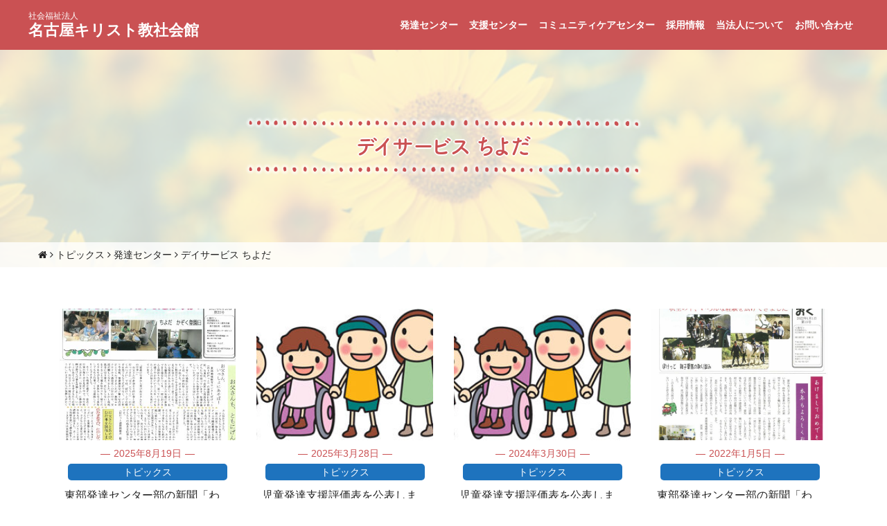

--- FILE ---
content_type: text/html; charset=UTF-8
request_url: https://www.shakaikan.com/facility-category/dayservice-chiyoda
body_size: 9887
content:
<!DOCTYPE html>
<html lang="ja">

<head>
	
<!-- Google tag (gtag.js) -->
<script async src="https://www.googletagmanager.com/gtag/js?id=G-QCVD88QNVL"></script>
<script>
  window.dataLayer = window.dataLayer || [];
  function gtag(){dataLayer.push(arguments);}
  gtag('js', new Date());

  gtag('config', 'G-QCVD88QNVL');
</script>

	<meta charset="UTF-8">
	<meta name="viewport" content="width=device-width, initial-scale=1">
	<meta name="format-detection" content="telephone=yes, email=no, address=no">
	<link rel="profile" href="http://gmpg.org/xfn/11">
	<script src="https://use.typekit.net/tbe4pid.js"></script>
	<script>try{Typekit.load({ async: true });}catch(e){}</script>
	<title>デイサービス ちよだ &#8211; 社会福祉法人 名古屋キリスト教社会館</title>
<meta name='robots' content='max-image-preview:large' />
	<style>img:is([sizes="auto" i], [sizes^="auto," i]) { contain-intrinsic-size: 3000px 1500px }</style>
	<link rel='dns-prefetch' href='//maps.googleapis.com' />
<link rel='dns-prefetch' href='//stats.wp.com' />
<link rel='dns-prefetch' href='//stackpath.bootstrapcdn.com' />
<link rel='dns-prefetch' href='//v0.wordpress.com' />
<link rel='stylesheet' id='wp-block-library-css' href='https://www.shakaikan.com/wp-includes/css/dist/block-library/style.min.css?ver=6.8.3' type='text/css' media='all' />
<style id='classic-theme-styles-inline-css' type='text/css'>
/*! This file is auto-generated */
.wp-block-button__link{color:#fff;background-color:#32373c;border-radius:9999px;box-shadow:none;text-decoration:none;padding:calc(.667em + 2px) calc(1.333em + 2px);font-size:1.125em}.wp-block-file__button{background:#32373c;color:#fff;text-decoration:none}
</style>
<link rel='stylesheet' id='mediaelement-css' href='https://www.shakaikan.com/wp-includes/js/mediaelement/mediaelementplayer-legacy.min.css?ver=4.2.17' type='text/css' media='all' />
<link rel='stylesheet' id='wp-mediaelement-css' href='https://www.shakaikan.com/wp-includes/js/mediaelement/wp-mediaelement.min.css?ver=6.8.3' type='text/css' media='all' />
<style id='jetpack-sharing-buttons-style-inline-css' type='text/css'>
.jetpack-sharing-buttons__services-list{display:flex;flex-direction:row;flex-wrap:wrap;gap:0;list-style-type:none;margin:5px;padding:0}.jetpack-sharing-buttons__services-list.has-small-icon-size{font-size:12px}.jetpack-sharing-buttons__services-list.has-normal-icon-size{font-size:16px}.jetpack-sharing-buttons__services-list.has-large-icon-size{font-size:24px}.jetpack-sharing-buttons__services-list.has-huge-icon-size{font-size:36px}@media print{.jetpack-sharing-buttons__services-list{display:none!important}}.editor-styles-wrapper .wp-block-jetpack-sharing-buttons{gap:0;padding-inline-start:0}ul.jetpack-sharing-buttons__services-list.has-background{padding:1.25em 2.375em}
</style>
<style id='global-styles-inline-css' type='text/css'>
:root{--wp--preset--aspect-ratio--square: 1;--wp--preset--aspect-ratio--4-3: 4/3;--wp--preset--aspect-ratio--3-4: 3/4;--wp--preset--aspect-ratio--3-2: 3/2;--wp--preset--aspect-ratio--2-3: 2/3;--wp--preset--aspect-ratio--16-9: 16/9;--wp--preset--aspect-ratio--9-16: 9/16;--wp--preset--color--black: #000000;--wp--preset--color--cyan-bluish-gray: #abb8c3;--wp--preset--color--white: #ffffff;--wp--preset--color--pale-pink: #f78da7;--wp--preset--color--vivid-red: #cf2e2e;--wp--preset--color--luminous-vivid-orange: #ff6900;--wp--preset--color--luminous-vivid-amber: #fcb900;--wp--preset--color--light-green-cyan: #7bdcb5;--wp--preset--color--vivid-green-cyan: #00d084;--wp--preset--color--pale-cyan-blue: #8ed1fc;--wp--preset--color--vivid-cyan-blue: #0693e3;--wp--preset--color--vivid-purple: #9b51e0;--wp--preset--gradient--vivid-cyan-blue-to-vivid-purple: linear-gradient(135deg,rgba(6,147,227,1) 0%,rgb(155,81,224) 100%);--wp--preset--gradient--light-green-cyan-to-vivid-green-cyan: linear-gradient(135deg,rgb(122,220,180) 0%,rgb(0,208,130) 100%);--wp--preset--gradient--luminous-vivid-amber-to-luminous-vivid-orange: linear-gradient(135deg,rgba(252,185,0,1) 0%,rgba(255,105,0,1) 100%);--wp--preset--gradient--luminous-vivid-orange-to-vivid-red: linear-gradient(135deg,rgba(255,105,0,1) 0%,rgb(207,46,46) 100%);--wp--preset--gradient--very-light-gray-to-cyan-bluish-gray: linear-gradient(135deg,rgb(238,238,238) 0%,rgb(169,184,195) 100%);--wp--preset--gradient--cool-to-warm-spectrum: linear-gradient(135deg,rgb(74,234,220) 0%,rgb(151,120,209) 20%,rgb(207,42,186) 40%,rgb(238,44,130) 60%,rgb(251,105,98) 80%,rgb(254,248,76) 100%);--wp--preset--gradient--blush-light-purple: linear-gradient(135deg,rgb(255,206,236) 0%,rgb(152,150,240) 100%);--wp--preset--gradient--blush-bordeaux: linear-gradient(135deg,rgb(254,205,165) 0%,rgb(254,45,45) 50%,rgb(107,0,62) 100%);--wp--preset--gradient--luminous-dusk: linear-gradient(135deg,rgb(255,203,112) 0%,rgb(199,81,192) 50%,rgb(65,88,208) 100%);--wp--preset--gradient--pale-ocean: linear-gradient(135deg,rgb(255,245,203) 0%,rgb(182,227,212) 50%,rgb(51,167,181) 100%);--wp--preset--gradient--electric-grass: linear-gradient(135deg,rgb(202,248,128) 0%,rgb(113,206,126) 100%);--wp--preset--gradient--midnight: linear-gradient(135deg,rgb(2,3,129) 0%,rgb(40,116,252) 100%);--wp--preset--font-size--small: 13px;--wp--preset--font-size--medium: 20px;--wp--preset--font-size--large: 36px;--wp--preset--font-size--x-large: 42px;--wp--preset--spacing--20: 0.44rem;--wp--preset--spacing--30: 0.67rem;--wp--preset--spacing--40: 1rem;--wp--preset--spacing--50: 1.5rem;--wp--preset--spacing--60: 2.25rem;--wp--preset--spacing--70: 3.38rem;--wp--preset--spacing--80: 5.06rem;--wp--preset--shadow--natural: 6px 6px 9px rgba(0, 0, 0, 0.2);--wp--preset--shadow--deep: 12px 12px 50px rgba(0, 0, 0, 0.4);--wp--preset--shadow--sharp: 6px 6px 0px rgba(0, 0, 0, 0.2);--wp--preset--shadow--outlined: 6px 6px 0px -3px rgba(255, 255, 255, 1), 6px 6px rgba(0, 0, 0, 1);--wp--preset--shadow--crisp: 6px 6px 0px rgba(0, 0, 0, 1);}:where(.is-layout-flex){gap: 0.5em;}:where(.is-layout-grid){gap: 0.5em;}body .is-layout-flex{display: flex;}.is-layout-flex{flex-wrap: wrap;align-items: center;}.is-layout-flex > :is(*, div){margin: 0;}body .is-layout-grid{display: grid;}.is-layout-grid > :is(*, div){margin: 0;}:where(.wp-block-columns.is-layout-flex){gap: 2em;}:where(.wp-block-columns.is-layout-grid){gap: 2em;}:where(.wp-block-post-template.is-layout-flex){gap: 1.25em;}:where(.wp-block-post-template.is-layout-grid){gap: 1.25em;}.has-black-color{color: var(--wp--preset--color--black) !important;}.has-cyan-bluish-gray-color{color: var(--wp--preset--color--cyan-bluish-gray) !important;}.has-white-color{color: var(--wp--preset--color--white) !important;}.has-pale-pink-color{color: var(--wp--preset--color--pale-pink) !important;}.has-vivid-red-color{color: var(--wp--preset--color--vivid-red) !important;}.has-luminous-vivid-orange-color{color: var(--wp--preset--color--luminous-vivid-orange) !important;}.has-luminous-vivid-amber-color{color: var(--wp--preset--color--luminous-vivid-amber) !important;}.has-light-green-cyan-color{color: var(--wp--preset--color--light-green-cyan) !important;}.has-vivid-green-cyan-color{color: var(--wp--preset--color--vivid-green-cyan) !important;}.has-pale-cyan-blue-color{color: var(--wp--preset--color--pale-cyan-blue) !important;}.has-vivid-cyan-blue-color{color: var(--wp--preset--color--vivid-cyan-blue) !important;}.has-vivid-purple-color{color: var(--wp--preset--color--vivid-purple) !important;}.has-black-background-color{background-color: var(--wp--preset--color--black) !important;}.has-cyan-bluish-gray-background-color{background-color: var(--wp--preset--color--cyan-bluish-gray) !important;}.has-white-background-color{background-color: var(--wp--preset--color--white) !important;}.has-pale-pink-background-color{background-color: var(--wp--preset--color--pale-pink) !important;}.has-vivid-red-background-color{background-color: var(--wp--preset--color--vivid-red) !important;}.has-luminous-vivid-orange-background-color{background-color: var(--wp--preset--color--luminous-vivid-orange) !important;}.has-luminous-vivid-amber-background-color{background-color: var(--wp--preset--color--luminous-vivid-amber) !important;}.has-light-green-cyan-background-color{background-color: var(--wp--preset--color--light-green-cyan) !important;}.has-vivid-green-cyan-background-color{background-color: var(--wp--preset--color--vivid-green-cyan) !important;}.has-pale-cyan-blue-background-color{background-color: var(--wp--preset--color--pale-cyan-blue) !important;}.has-vivid-cyan-blue-background-color{background-color: var(--wp--preset--color--vivid-cyan-blue) !important;}.has-vivid-purple-background-color{background-color: var(--wp--preset--color--vivid-purple) !important;}.has-black-border-color{border-color: var(--wp--preset--color--black) !important;}.has-cyan-bluish-gray-border-color{border-color: var(--wp--preset--color--cyan-bluish-gray) !important;}.has-white-border-color{border-color: var(--wp--preset--color--white) !important;}.has-pale-pink-border-color{border-color: var(--wp--preset--color--pale-pink) !important;}.has-vivid-red-border-color{border-color: var(--wp--preset--color--vivid-red) !important;}.has-luminous-vivid-orange-border-color{border-color: var(--wp--preset--color--luminous-vivid-orange) !important;}.has-luminous-vivid-amber-border-color{border-color: var(--wp--preset--color--luminous-vivid-amber) !important;}.has-light-green-cyan-border-color{border-color: var(--wp--preset--color--light-green-cyan) !important;}.has-vivid-green-cyan-border-color{border-color: var(--wp--preset--color--vivid-green-cyan) !important;}.has-pale-cyan-blue-border-color{border-color: var(--wp--preset--color--pale-cyan-blue) !important;}.has-vivid-cyan-blue-border-color{border-color: var(--wp--preset--color--vivid-cyan-blue) !important;}.has-vivid-purple-border-color{border-color: var(--wp--preset--color--vivid-purple) !important;}.has-vivid-cyan-blue-to-vivid-purple-gradient-background{background: var(--wp--preset--gradient--vivid-cyan-blue-to-vivid-purple) !important;}.has-light-green-cyan-to-vivid-green-cyan-gradient-background{background: var(--wp--preset--gradient--light-green-cyan-to-vivid-green-cyan) !important;}.has-luminous-vivid-amber-to-luminous-vivid-orange-gradient-background{background: var(--wp--preset--gradient--luminous-vivid-amber-to-luminous-vivid-orange) !important;}.has-luminous-vivid-orange-to-vivid-red-gradient-background{background: var(--wp--preset--gradient--luminous-vivid-orange-to-vivid-red) !important;}.has-very-light-gray-to-cyan-bluish-gray-gradient-background{background: var(--wp--preset--gradient--very-light-gray-to-cyan-bluish-gray) !important;}.has-cool-to-warm-spectrum-gradient-background{background: var(--wp--preset--gradient--cool-to-warm-spectrum) !important;}.has-blush-light-purple-gradient-background{background: var(--wp--preset--gradient--blush-light-purple) !important;}.has-blush-bordeaux-gradient-background{background: var(--wp--preset--gradient--blush-bordeaux) !important;}.has-luminous-dusk-gradient-background{background: var(--wp--preset--gradient--luminous-dusk) !important;}.has-pale-ocean-gradient-background{background: var(--wp--preset--gradient--pale-ocean) !important;}.has-electric-grass-gradient-background{background: var(--wp--preset--gradient--electric-grass) !important;}.has-midnight-gradient-background{background: var(--wp--preset--gradient--midnight) !important;}.has-small-font-size{font-size: var(--wp--preset--font-size--small) !important;}.has-medium-font-size{font-size: var(--wp--preset--font-size--medium) !important;}.has-large-font-size{font-size: var(--wp--preset--font-size--large) !important;}.has-x-large-font-size{font-size: var(--wp--preset--font-size--x-large) !important;}
:where(.wp-block-post-template.is-layout-flex){gap: 1.25em;}:where(.wp-block-post-template.is-layout-grid){gap: 1.25em;}
:where(.wp-block-columns.is-layout-flex){gap: 2em;}:where(.wp-block-columns.is-layout-grid){gap: 2em;}
:root :where(.wp-block-pullquote){font-size: 1.5em;line-height: 1.6;}
</style>
<link rel='stylesheet' id='tkp-style-bootstrap-css' href='https://stackpath.bootstrapcdn.com/bootstrap/4.1.0/css/bootstrap.min.css?ver=6.8.3' type='text/css' media='all' />
<link rel='stylesheet' id='tkp-style-bootstrap-print-css' href='https://www.shakaikan.com/wp-content/themes/shakaikan.com/vendor/bootstrap-print/bootstrap-print.css?ver=6.8.3' type='text/css' media='all' />
<link rel='stylesheet' id='tkp-style-slick-css' href='https://www.shakaikan.com/wp-content/themes/shakaikan.com/vendor/slick/slick.css?ver=6.8.3' type='text/css' media='all' />
<link rel='stylesheet' id='tkp-style-slick-theme-css' href='https://www.shakaikan.com/wp-content/themes/shakaikan.com/vendor/slick/slick-theme.css?ver=6.8.3' type='text/css' media='all' />
<link rel='stylesheet' id='tkp-style-owl-theme-css' href='https://www.shakaikan.com/wp-content/themes/shakaikan.com/vendor/owl-carousel-2/assets/owl.carousel.css?ver=6.8.3' type='text/css' media='all' />
<link rel='stylesheet' id='tkp-style-font-awesome-css' href='https://www.shakaikan.com/wp-content/themes/shakaikan.com/vendor/font-awesome/css/font-awesome.min.css?ver=6.8.3' type='text/css' media='all' />
<link rel='stylesheet' id='tkp-style-animate-css' href='https://www.shakaikan.com/wp-content/themes/shakaikan.com/vendor/animate/animate.css?ver=6.8.3' type='text/css' media='all' />
<link rel='stylesheet' id='tkp-style-simplyscroll-css' href='https://www.shakaikan.com/wp-content/themes/shakaikan.com/vendor/jquery-simplyscroll/jquery.simplyscroll.css?ver=6.8.3' type='text/css' media='all' />
<link rel='stylesheet' id='dashicons-css' href='https://www.shakaikan.com/wp-includes/css/dashicons.min.css?ver=6.8.3' type='text/css' media='all' />
<link rel='stylesheet' id='tkp-style-main-css' href='https://www.shakaikan.com/wp-content/themes/shakaikan.com/css/main.css?ver=6.8.3' type='text/css' media='all' />
<style id='tkp-style-main-inline-css' type='text/css'>
.rec-cat-regular a { border-color: #c44242 !important; }.rec-cat-regular .rec-category { background: #c44242 !important; }.rec-cat-regular .rec-facility { color: #c44242 !important; }.rec-cat-regular .rec-title div::after { color: #c44242 !important; }.rec-cat-rinji-syokutaku a { border-color: #6ec9dd !important; }.rec-cat-rinji-syokutaku .rec-category { background: #6ec9dd !important; }.rec-cat-rinji-syokutaku .rec-facility { color: #6ec9dd !important; }.rec-cat-rinji-syokutaku .rec-title div::after { color: #6ec9dd !important; }.rec-cat-parts a { border-color: #558241 !important; }.rec-cat-parts .rec-category { background: #558241 !important; }.rec-cat-parts .rec-facility { color: #558241 !important; }.rec-cat-parts .rec-title div::after { color: #558241 !important; }
</style>
<link rel='stylesheet' id='wp-pagenavi-css' href='https://www.shakaikan.com/wp-content/plugins/wp-pagenavi/pagenavi-css.css?ver=2.70' type='text/css' media='all' />
<script type="text/javascript" src="https://www.shakaikan.com/wp-includes/js/jquery/jquery.min.js?ver=3.7.1" id="jquery-core-js"></script>
<script type="text/javascript" src="https://www.shakaikan.com/wp-includes/js/jquery/jquery-migrate.min.js?ver=3.4.1" id="jquery-migrate-js"></script>
<link rel="https://api.w.org/" href="https://www.shakaikan.com/wp-json/" /><link rel="alternate" title="JSON" type="application/json" href="https://www.shakaikan.com/wp-json/wp/v2/facility-category/32" />	<style>img#wpstats{display:none}</style>
		
<!-- Jetpack Open Graph Tags -->
<meta property="og:type" content="website" />
<meta property="og:title" content="デイサービス ちよだ &#8211; 社会福祉法人 名古屋キリスト教社会館" />
<meta property="og:url" content="https://www.shakaikan.com/facility-category/dayservice-chiyoda" />
<meta property="og:site_name" content="社会福祉法人 名古屋キリスト教社会館" />
<meta property="og:image" content="https://s0.wp.com/i/blank.jpg" />
<meta property="og:image:alt" content="" />
<meta property="og:locale" content="ja_JP" />

<!-- End Jetpack Open Graph Tags -->
</head>


<body id="pagetop" class="archive tax-facility-category term-dayservice-chiyoda term-32 wp-theme-shakaikancom hfeed dayservice-chiyoda">
	
	<header class="global-header fixed-top">
		<nav class="navbar navbar-expand-lg">
			
			<a class="navbar-brand site-title" href="https://www.shakaikan.com/">
				<small>社会福祉法人</small>名古屋キリスト教社会館
			</a>
			<button class="navbar-toggler hidden-lg-up" type="button" data-toggle="collapse" data-target="#global-navigation" aria-controls="global-navigation" aria-expanded="false" aria-label="Toggle navigation">
				<i class="fa fa-bars"></i>
			</button>
			<div class="collapse navbar-collapse global-navigation" id="global-navigation">
				<ul id="menu-main_nav" class="navbar-nav ml-auto mt-2 mt-lg-0"><li id="menu-item-47" class="menu-item menu-item-type-post_type_archive menu-item-object-growth-center menu-item-47"><a href="https://www.shakaikan.com/growth-center" class="nav-link">発達センター</a></li>
<li id="menu-item-48" class="menu-item menu-item-type-post_type_archive menu-item-object-support-center menu-item-48"><a href="https://www.shakaikan.com/support-center" class="nav-link">支援センター</a></li>
<li id="menu-item-49" class="menu-item menu-item-type-post_type_archive menu-item-object-care-center menu-item-49"><a href="https://www.shakaikan.com/care-center" class="nav-link">コミュニティケアセンター</a></li>
<li id="menu-item-317" class="menu-item menu-item-type-post_type menu-item-object-page menu-item-317"><a href="https://www.shakaikan.com/recruit" class="nav-link">採用情報</a></li>
<li id="menu-item-148" class="menu-item menu-item-type-post_type menu-item-object-page menu-item-148"><a href="https://www.shakaikan.com/about" class="nav-link">当法人について</a></li>
<li id="menu-item-411" class="menu-item menu-item-type-post_type menu-item-object-page menu-item-411"><a href="https://www.shakaikan.com/contactus" class="nav-link">お問い合わせ</a></li>
</ul>			</div>
		</nav>
	</header><!-- /.globa-header -->


			
	<div id="page-title" style="background-image:url(https://www.shakaikan.com/wp-content/uploads/2018/06/EZ133_L.jpg);  background-position: center center;">
		<h1><span class="border-plus">デイサービス ちよだ</span></h1>
				<div class="breadcrumbs-area">
			<div class="breadcrumbs" typeof="BreadcrumbList" vocab="https://schema.org/">
				<!-- Breadcrumb NavXT 7.4.1 -->
<span property="itemListElement" typeof="ListItem"><a property="item" typeof="WebPage" title="社会福祉法人 名古屋キリスト教社会館へ移動" href="https://www.shakaikan.com" class="home"><span property="name"><i class="fa fa-home"></i></span></a><meta property="position" content="1"></span> <i class="fa fa-angle-right"></i> <span property="itemListElement" typeof="ListItem"><a property="item" typeof="WebPage" title="トピックスへ移動" href="https://www.shakaikan.com/topics" class="post-root post post-post"><span property="name">トピックス</span></a><meta property="position" content="2"></span> <i class="fa fa-angle-right"></i> <span property="itemListElement" typeof="ListItem"><a property="item" typeof="WebPage" title="Go to the 発達センター 施設カテゴリー archives." href="https://www.shakaikan.com/facility-category/growth-center" class="taxonomy facility-category"><span property="name">発達センター</span></a><meta property="position" content="3"></span> <i class="fa fa-angle-right"></i> <span property="itemListElement" typeof="ListItem"><span property="name">デイサービス ちよだ</span><meta property="position" content="4"></span>			</div>
		</div>
	</div><!--  #page-title -->
	
	<main class="main-contents">
		<div class="container">
			<div class="row">
				<div class="col-sm-12">
					<div class="main-content">
												<div class="row">
						<div class="col-sm-6 col-md-4 col-lg-3">
	<div class="topics-card item">
		<a class="" href="https://www.shakaikan.com/2025/0819/3530.html">
			<div class="image" style="background-image: url('https://www.shakaikan.com/wp-content/uploads/2025/08/96b96c49b9ae0136a2c6d4bd3e1b2ae7-480x340.jpg');" ></div>
			<p class="date">2025年8月19日</p>			<div class='mt-2 category category-topics' style="background-color: #1e73be">トピックス</div>			<p class="title">東部発達センター部の新聞「わくわくえがお　22号」掲載しました。</p>
					</a>
	</div>
</div>
<div class="col-sm-6 col-md-4 col-lg-3">
	<div class="topics-card item">
		<a class="" href="https://www.shakaikan.com/2025/0328/3737.html">
			<div class="image" style="background-image: url('https://www.shakaikan.com/wp-content/uploads/2022/02/2-480x176.jpg');" ></div>
			<p class="date">2025年3月28日</p>			<div class='mt-2 category category-topics' style="background-color: #1e73be">トピックス</div>			<p class="title">児童発達支援評価表を公表します</p>
					</a>
	</div>
</div>
<div class="col-sm-6 col-md-4 col-lg-3">
	<div class="topics-card item">
		<a class="" href="https://www.shakaikan.com/2024/0330/3384.html">
			<div class="image" style="background-image: url('https://www.shakaikan.com/wp-content/uploads/2022/02/2-480x176.jpg');" ></div>
			<p class="date">2024年3月30日</p>			<div class='mt-2 category category-topics' style="background-color: #1e73be">トピックス</div>			<p class="title">児童発達支援評価表を公表します</p>
					</a>
	</div>
</div>
<div class="col-sm-6 col-md-4 col-lg-3">
	<div class="topics-card item">
		<a class="" href="https://www.shakaikan.com/2022/0105/2572.html">
			<div class="image" style="background-image: url('https://www.shakaikan.com/wp-content/uploads/2022/01/SKM_C55822010511560-722x1024.jpg');" ></div>
			<p class="date">2022年1月5日</p>			<div class='mt-2 category category-topics' style="background-color: #1e73be">トピックス</div>			<p class="title">東部発達センター部の新聞「わくわくえがお　15号」掲載しました。</p>
					</a>
	</div>
</div>
<div class="col-sm-6 col-md-4 col-lg-3">
	<div class="topics-card item">
		<a class="" href="https://www.shakaikan.com/2021/0329/2021.html">
			<div class="image" style="background-image: url('https://www.shakaikan.com/wp-content/themes/shakaikan.com/images/common/dummy.jpg');" ></div>
			<p class="date">2021年3月29日</p>			<div class='mt-2 category category-topics' style="background-color: #1e73be">トピックス</div>			<p class="title">2020年度発達センター部利用者評価等の公表</p>
					</a>
	</div>
</div>
<div class="col-sm-6 col-md-4 col-lg-3">
	<div class="topics-card item">
		<a class="" href="https://www.shakaikan.com/2019/0326/1100.html">
			<div class="image" style="background-image: url('https://www.shakaikan.com/wp-content/uploads/2019/04/IMG_8834-1024x683.jpg');" ></div>
			<p class="date">2019年3月26日</p>			<div class='mt-2 category category-topics' style="background-color: #1e73be">トピックス</div>			<p class="title">発達センターちよだ　ぽかぽか春まつり開催しました</p>
					</a>
	</div>
</div>
<div class="col-sm-6 col-md-4 col-lg-3">
	<div class="topics-card item">
		<a class="" href="https://www.shakaikan.com/2018/1119/764.html">
			<div class="image" style="background-image: url('https://www.shakaikan.com/wp-content/uploads/2018/11/2ad5eeb159726d1d05b55bdc0ebd2022-pdf-212x300.jpg');" ></div>
			<p class="date">2018年11月19日</p>			<div class='mt-2 category category-topics' style="background-color: #1e73be">トピックス</div>			<p class="title">後援会東部支部企画「おやじの子育てシンポジウム」を開催しました！</p>
					</a>
	</div>
</div>
<div class="col-sm-6 col-md-4 col-lg-3">
	<div class="topics-card item">
		<a class="" href="https://www.shakaikan.com/2018/1020/670.html">
			<div class="image" style="background-image: url('https://www.shakaikan.com/wp-content/themes/shakaikan.com/images/common/dummy.jpg');" ></div>
			<p class="date">2018年10月20日</p>			<div class='mt-2 category category-topics' style="background-color: #1e73be">トピックス</div>			<p class="title">発達センターちよだ　かぞくうんどう会を行いました。</p>
					</a>
	</div>
</div>
						</div>
						
					</div>
				</div>
			</div>
		</div>
	</main>


	<footer class="global-footer">
		<div class="bg-05 contact py-5">
			<div class="container">
				<h2 class="text-center">総合お問い合わせ</h2>
				<p class="text-center">ご利用や預け先のご相談は各施設にお問い合わせください。<br />
				メールフォームでは24時間お問い合わせを受け付けています。</p>
				<p class="text-center"><span class="font-weight-bold">代表 本部事務局</span><br />
					<span class="h1 font-weight-bold callnum"><i class="fa fa-fw fa-mobile" aria-hidden="true"></i><span class="numberfont">052-612-3370</span></span><br />
				平日 9時 ～ 18時まで（土日祝日はお休み）</p>
				<div class="row justify-content-center">
					<div class="col-md-6 col-lg-4 text-center py-2">
						<div class="btn"><a href="/contactus" class="button">各施設へお問い合わせ</a></div>
					</div>
					<div class="col-md-6 col-lg-4 text-center py-2">
						<div class="btn"><a href="/contactus/contact" class="button">メールフォームはこちら</a></div>
					</div>
				</div>
			</div>
		</div>

		<div class="footer-links">
			<div class="container py-4">
				<div class="row justify-content-center">
					<div class="col-12 col-lg-9 my-3">
						<div class="border rounded px-3 match-height">
						<div class="row">
							<div class="col-12 col-md-6 py-3">
								<div class="facebook-feed">
<div id="fb-root"></div>
<script>(function(d, s, id) {
  var js, fjs = d.getElementsByTagName(s)[0];
  if (d.getElementById(id)) return;
  js = d.createElement(s); js.id = id;
  js.src = 'https://connect.facebook.net/ja_JP/sdk.js#xfbml=1&version=v3.1';
  fjs.parentNode.insertBefore(js, fjs);
}(document, 'script', 'facebook-jssdk'));</script>
<div class="fb-page" data-href="https://www.facebook.com/&#x793e;&#x4f1a;&#x798f;&#x7949;&#x6cd5;&#x4eba;-&#x540d;&#x53e4;&#x5c4b;&#x30ad;&#x30ea;&#x30b9;&#x30c8;&#x6559;&#x793e;&#x4f1a;&#x9928;-221897961861853/" data-tabs="timeline" data-width="380" data-height="300" data-small-header="true" data-adapt-container-width="true" data-hide-cover="false" data-show-facepile="true"><blockquote cite="https://www.facebook.com/&#x793e;&#x4f1a;&#x798f;&#x7949;&#x6cd5;&#x4eba;-&#x540d;&#x53e4;&#x5c4b;&#x30ad;&#x30ea;&#x30b9;&#x30c8;&#x6559;&#x793e;&#x4f1a;&#x9928;-221897961861853/" class="fb-xfbml-parse-ignore"><a href="https://www.facebook.com/&#x793e;&#x4f1a;&#x798f;&#x7949;&#x6cd5;&#x4eba;-&#x540d;&#x53e4;&#x5c4b;&#x30ad;&#x30ea;&#x30b9;&#x30c8;&#x6559;&#x793e;&#x4f1a;&#x9928;-221897961861853/">社会福祉法人 名古屋キリスト教社会館</a></blockquote></div>
								</div>
							</div>
							<div class="col-12 col-md-6 py-3">
								<div class="facebook-message">
									<h3><small>名古屋キリスト教社会館のFacebookページで</small>施設情報や採用情報を発信中</h3>
									<p class="my-4">名古屋キリスト教社会館のFacebookページでも各施設の情報や採用情報を発信しています。<br>
										忙しくてホームページをチェックできないという方、いいねをして気軽に情報をチェックしてください♪</p>
									<div class="text-right">
										<div class="btn"><a href="https://www.facebook.com/%E7%A4%BE%E4%BC%9A%E7%A6%8F%E7%A5%89%E6%B3%95%E4%BA%BA-%E5%90%8D%E5%8F%A4%E5%B1%8B%E3%82%AD%E3%83%AA%E3%82%B9%E3%83%88%E6%95%99%E7%A4%BE%E4%BC%9A%E9%A4%A8-221897961861853/?modal=admin_todo_tour" class="button" target="_blank">Facebookページを開く</a></div>
									</div>
								</div>
							</div>
						</div>
						</div>
					</div>
					<div class="col-12 col-sm-6 col-lg-3 my-3">
											<a href="https://www.shakaikan.com/recruit" class="footer-recruit-banner-link">
							<div class="border rounded recruit match-height">
								<img src="https://www.shakaikan.com/wp-content/uploads/2018/07/atsuta_b.jpg" alt="">
								<div class="border-top primary px-3 py-2 text">
									<h3 style="text-align: center;">働く仲間大募集</h3>
<p>人を育てる、人と共に育つ歩みを始めてみませんか？　ぜひ採用情報を覗いてみてください。</p>
								</div>
							</div>
						</a>
										</div>
				</div>
			</div>
		</div>

		
		<div class="facility-list bg-05">
			<div class="container py-4">
				<h3 class="text-center">施設ナビゲーター</h3>
				<p class="text-center">以下を選択頂くことで、施設情報ページを直接表示します。</p>
				<div class="row justify-content-center">
					<div class="col-lg-6">
						<form>
						<div class="form-group">
							<select class="form-control facilities" onChange="location.href=value;">
								<option>施設を選択</option>
							<optgroup label="発達センター">
							<option value=”https://www.shakaikan.com/growth-center/growth-center-soyokaze”>南部地域療育センター そよ風</option>
							<option value=”https://www.shakaikan.com/growth-center/clinic-aiiku”>愛育診療所</option>
							<option value=”https://www.shakaikan.com/growth-center/dayservice-act”>デイサービスACT</option>
							<option value=”https://www.shakaikan.com/growth-center/handicapped-soyokaze”>障害児相談支援事業所そよ風</option>
							<option value=”https://www.shakaikan.com/growth-center/growth-center-atsuta”>発達センター あつた</option>
							<option value=”https://www.shakaikan.com/growth-center/dayservice-atsuta”>デイサービス あつた</option>
							<option value=”https://www.shakaikan.com/growth-center/handicapped-atsuta”>障害児相談支援事業所あつた</option>
							<option value=”https://www.shakaikan.com/growth-center/growth-center-chiyoda”>発達センター ちよだ</option>
							<option value=”https://www.shakaikan.com/growth-center/dayservice-chiyoda”>デイサービス ちよだ</option>
							<option value=”https://www.shakaikan.com/growth-center/handicapped-chiyoda”>障害児相談支援事業所ちよだ</option>
							<option value=”https://www.shakaikan.com/growth-center/growth-center-pocket”>東部地域療育センターぽけっと</option>
							<option value=”https://www.shakaikan.com/growth-center/clinic-ainokaze”>あいの風診療所</option>
							<option value=”https://www.shakaikan.com/growth-center/handicapped-pocket”>障害児相談支援事業所ぽけっと</option>
							<optgroup label="支援センター">
							<option value=”https://www.shakaikan.com/support-center/center-navel”>活動センター ねーぶる</option>
							<option value=”https://www.shakaikan.com/support-center/helper-pivot”>ヘルパーステーション ぴぼっと</option>
							<option value=”https://www.shakaikan.com/support-center/shortstay-pivot”>ショートステイ ぴぼっと</option>
							<option value=”https://www.shakaikan.com/support-center/center-pivot”>ぴぼっと相談支援事業所</option>
							<option value=”https://www.shakaikan.com/support-center/home-shakaikan”>ホーム社会館</option>
							<option value=”https://www.shakaikan.com/support-center/shakaikan-support-center”>社会館障害者基幹相談支援センター</option>
							<optgroup label="コミュニティケアセンター">
							<option value=”https://www.shakaikan.com/care-center/care-center-nanohana”>子育てセンターなのはな</option>
							<option value=”https://www.shakaikan.com/care-center/nanohana-midori”>みどり菜の花保育園</option>
							<option value=”https://www.shakaikan.com/care-center/nanohana”>菜の花保育園</option>
							<option value=”https://www.shakaikan.com/care-center/chidori”>ちどり児童会</option>
							<option value=”https://www.shakaikan.com/care-center/dayservice-yu”>デイサービス 友</option>
							<option value=”https://www.shakaikan.com/care-center/homecare”>社会館居宅介護支援事業所</option>
							<option value=”https://www.shakaikan.com/care-center/tsudoi”>小規模多機能つどい</option>
							<option value=”https://www.shakaikan.com/care-center/delivery-yuunosato”>配食事業 ゆうの里</option>
							</select>
						</div>
						</form>
					</div>
				</div>
			</div>
		</div>

		<div class="footer-primary">
			<div class="container py-2">
				<div class="row justify-content-center">
					<div class="col-12 col-lg-10">
						<nav class="navigation">
						<ul id="menu-footer_nav" class="nav justify-content-center"><li id="menu-item-164" class="menu-item menu-item-type-post_type_archive menu-item-object-growth-center menu-item-164"><a href="https://www.shakaikan.com/growth-center" class="nav-link">発達センター</a></li>
<li id="menu-item-165" class="menu-item menu-item-type-post_type_archive menu-item-object-support-center menu-item-165"><a href="https://www.shakaikan.com/support-center" class="nav-link">支援センター</a></li>
<li id="menu-item-166" class="menu-item menu-item-type-post_type_archive menu-item-object-care-center menu-item-166"><a href="https://www.shakaikan.com/care-center" class="nav-link">コミュニティケアセンター</a></li>
<li id="menu-item-316" class="menu-item menu-item-type-post_type menu-item-object-page menu-item-316"><a href="https://www.shakaikan.com/recruit" class="nav-link">採用情報</a></li>
<li id="menu-item-161" class="menu-item menu-item-type-post_type menu-item-object-page menu-item-161"><a href="https://www.shakaikan.com/about" class="nav-link">当法人について</a></li>
<li id="menu-item-412" class="menu-item menu-item-type-post_type menu-item-object-page menu-item-412"><a href="https://www.shakaikan.com/contactus" class="nav-link">お問い合わせ</a></li>
<li id="menu-item-162" class="menu-item menu-item-type-post_type menu-item-object-page menu-item-162"><a href="https://www.shakaikan.com/about/paper" class="nav-link">季刊通信しゃかいかん</a></li>
<li id="menu-item-170" class="menu-item menu-item-type-post_type menu-item-object-page current_page_parent menu-item-170"><a href="https://www.shakaikan.com/topics" class="nav-link">トピックス</a></li>
<li id="menu-item-171" class="menu-item menu-item-type-post_type_archive menu-item-object-users_voice menu-item-171"><a href="https://www.shakaikan.com/users_voice" class="nav-link">利用者様の声</a></li>
<li id="menu-item-167" class="menu-item menu-item-type-custom menu-item-object-custom menu-item-167"><a href="/meguriai/" class="nav-link">めぐりあいの会</a></li>
</ul>						</nav>
					</div>
				</div>
			</div>
		</div>

		<div class="container-fluid py-2 text-center access ">
			<access><a href="/">社会福祉法人 名古屋キリスト教社会館</a></access>
		</div>
	</footer><!-- /.global-footer -->
	

<script type="speculationrules">
{"prefetch":[{"source":"document","where":{"and":[{"href_matches":"\/*"},{"not":{"href_matches":["\/wp-*.php","\/wp-admin\/*","\/wp-content\/uploads\/*","\/wp-content\/*","\/wp-content\/plugins\/*","\/wp-content\/themes\/shakaikan.com\/*","\/*\\?(.+)"]}},{"not":{"selector_matches":"a[rel~=\"nofollow\"]"}},{"not":{"selector_matches":".no-prefetch, .no-prefetch a"}}]},"eagerness":"conservative"}]}
</script>
<script type="text/javascript" src="https://www.shakaikan.com/wp-content/themes/shakaikan.com/vendor/bootstrap/js/bootstrap.min.js?ver=6.8.3" id="tkp-bootstrap-js"></script>
<script type="text/javascript" src="https://www.shakaikan.com/wp-content/themes/shakaikan.com/vendor/jquery-match-height/jquery.matchHeight-min.js?ver=6.8.3" id="tkp-match-height-js"></script>
<script type="text/javascript" src="https://www.shakaikan.com/wp-content/themes/shakaikan.com/vendor/js-cookie/js.cookie.js?ver=6.8.3" id="tkp-cookie-js"></script>
<script type="text/javascript" src="https://www.shakaikan.com/wp-content/themes/shakaikan.com/vendor/owl-carousel-2/owl.carousel.min.js?ver=6.8.3" id="tkp-owl-carousel-js"></script>
<script type="text/javascript" src="https://www.shakaikan.com/wp-content/themes/shakaikan.com/vendor/slick/slick.min.js?ver=6.8.3" id="tkp-slick-js"></script>
<script type="text/javascript" src="https://www.shakaikan.com/wp-content/themes/shakaikan.com/vendor/object-fit-images/ofi.min.js?ver=6.8.3" id="tkp-object-fit-images-js"></script>
<script type="text/javascript" src="https://www.shakaikan.com/wp-content/themes/shakaikan.com/vendor/smooth-scroll/smooth-scroll.min.js?ver=6.8.3" id="tkp-smooth-scroll-js"></script>
<script type="text/javascript" src="https://www.shakaikan.com/wp-content/themes/shakaikan.com/vendor/jquery-simplyscroll/jquery.simplyscroll.min.js?ver=6.8.3" id="tkp-simplyscroll-js"></script>
<script type="text/javascript" src="https://maps.googleapis.com/maps/api/js?key=AIzaSyDU8tZkO4pTja8PXCDW97IJDhjRwgHfzW8&amp;ver=6.8.3" id="tkp-map-api-js"></script>
<script type="text/javascript" src="https://www.shakaikan.com/wp-content/themes/shakaikan.com/js/application.js?ver=6.8.3" id="tkp-application-js"></script>
<script type="text/javascript" id="jetpack-stats-js-before">
/* <![CDATA[ */
_stq = window._stq || [];
_stq.push([ "view", JSON.parse("{\"v\":\"ext\",\"blog\":\"152188993\",\"post\":\"0\",\"tz\":\"9\",\"srv\":\"www.shakaikan.com\",\"arch_tax_facility-category\":\"dayservice-chiyoda\",\"arch_results\":\"8\",\"j\":\"1:14.7\"}") ]);
_stq.push([ "clickTrackerInit", "152188993", "0" ]);
/* ]]> */
</script>
<script type="text/javascript" src="https://stats.wp.com/e-202605.js" id="jetpack-stats-js" defer="defer" data-wp-strategy="defer"></script>
<script src="https://cdnjs.cloudflare.com/ajax/libs/popper.js/1.14.0/umd/popper.min.js" integrity="sha384-cs/chFZiN24E4KMATLdqdvsezGxaGsi4hLGOzlXwp5UZB1LY//20VyM2taTB4QvJ" crossorigin="anonymous"></script>
<script src="https://stackpath.bootstrapcdn.com/bootstrap/4.1.0/js/bootstrap.min.js" integrity="sha384-uefMccjFJAIv6A+rW+L4AHf99KvxDjWSu1z9VI8SKNVmz4sk7buKt/6v9KI65qnm" crossorigin="anonymous"></script>
</body>
</html>

--- FILE ---
content_type: text/css
request_url: https://www.shakaikan.com/wp-content/themes/shakaikan.com/css/main.css?ver=6.8.3
body_size: 15232
content:
@charset "UTF-8";
@import url("https://fonts.googleapis.com/css?family=Oxygen:400,700");
@font-face {
  font-family: "YuGothicM";
  font-weight: normal;
  src: local("YuGothic-Medium"), local("Yu Gothic Medium"), local("YuGothic-Regular");
}
@font-face {
  font-family: "YuGothicM";
  font-weight: bold;
  src: local("YuGothic-Bold"), local("Yu Gothic Bold"), local("Yu Gothic-Regular");
}
.global-header, .global-footer .footer-primary, .global-footer .navigation ul li a, .topics-card a .category, .topics-card a.new:after, .white .topics-box h2 a.button, .white .topics-box h2 a.button-round, .white .topics-box h2 a.button-recruit, .text .topics-box h2 a.button, .text .topics-box h2 a.button-round, .text .topics-box h2 a.button-recruit, .primary .topics-box h2 a.button, .primary .topics-box h2 a.button-round, .primary .topics-box h2 a.button-recruit, .secondary .topics-box h2 a.button, .secondary .topics-box h2 a.button-round, .secondary .topics-box h2 a.button-recruit, .voice-box .voice-card a.new:after {
  color: #ffffff;
}

.border-box, .global-footer .access, .topics-card, .facility-detail ul.facility-page li a {
  background-color: #ffffff;
}

.topics-card a .date, .owl-carousel.owl-theme .owl-nav button.owl-prev, .owl-carousel.owl-theme .owl-nav button.owl-next {
  color: #CA5153;
}

.global-header, .global-footer .footer-primary, .topics-card a .category, .topics-card a.new:after, .voice-box .voice-card a.new:after {
  background-color: #CA5153;
}

/*--------------------------------------------------------------
# Accessibility
--------------------------------------------------------------*/
/* Text meant only for screen readers. */
.screen-reader-text {
  clip: rect(1px, 1px, 1px, 1px);
  position: absolute !important;
  height: 1px;
  width: 1px;
  overflow: hidden;
  word-wrap: normal !important;
  /* Many screen reader and browser combinations announce broken words as they would appear visually. */
}

.screen-reader-text:focus {
  background-color: #f1f1f1;
  border-radius: 3px;
  box-shadow: 0 0 2px 2px rgba(0, 0, 0, 0.6);
  clip: auto !important;
  color: #21759b;
  display: block;
  font-size: 14px;
  font-size: 0.875rem;
  font-weight: bold;
  height: auto;
  left: 5px;
  line-height: normal;
  padding: 15px 23px 14px;
  text-decoration: none;
  top: 5px;
  width: auto;
  z-index: 100000;
  /* Above WP toolbar. */
}

/* Do not show the outline on the skip link target. */
#content[tabindex="-1"]:focus {
  outline: 0;
}

/*--------------------------------------------------------------
# Alignments
--------------------------------------------------------------*/
.alignleft {
  display: inline;
  float: left;
  margin-right: 1.5em;
}

.alignright {
  display: inline;
  float: right;
  margin-left: 1.5em;
}

.aligncenter {
  clear: both;
  display: block;
  margin-left: auto;
  margin-right: auto;
}

/*--------------------------------------------------------------
# Widgets
--------------------------------------------------------------*/
.widget {
  margin: 0 0 1.5em;
  /* Make sure select elements fit in widgets. */
}

.widget select {
  max-width: 100%;
}

/*--------------------------------------------------------------
# Content
--------------------------------------------------------------*/
/*--------------------------------------------------------------
## Comments
--------------------------------------------------------------*/
.comment-content a {
  word-wrap: break-word;
}

.bypostauthor {
  display: block;
}

/*--------------------------------------------------------------
# Infinite scroll
--------------------------------------------------------------*/
/* Globally hidden elements when Infinite Scroll is supported and in use. */
.infinite-scroll .posts-navigation,
.infinite-scroll.neverending .site-footer {
  /* Theme Footer (when set to scrolling) */
  display: none;
}

/* When Infinite Scroll has reached its end we need to re-display elements that were hidden (via .neverending) before. */
.infinity-end.neverending .site-footer {
  display: block;
}

/*--------------------------------------------------------------
# Media
--------------------------------------------------------------*/
.page-content .wp-smiley,
.entry-content .wp-smiley,
.comment-content .wp-smiley {
  border: none;
  margin-bottom: 0;
  margin-top: 0;
  padding: 0;
}

/* Make sure embeds and iframes fit their containers. */
embed,
iframe,
object {
  max-width: 100%;
}

/* Make sure logo link wraps around logo image. */
.custom-logo-link {
  display: inline-block;
}

/*--------------------------------------------------------------
## Captions
--------------------------------------------------------------*/
.wp-caption {
  margin-bottom: 1.5em;
  max-width: 100%;
}

.wp-caption img[class*="wp-image-"] {
  display: block;
  margin-left: auto;
  margin-right: auto;
}

.wp-caption .wp-caption-text {
  margin: 0.8075em 0;
}

.wp-caption-text {
  text-align: center;
  font-size: 0.9em;
  color: #808080;
}

/*--------------------------------------------------------------
## Galleries
--------------------------------------------------------------*/
.gallery {
  margin-bottom: 1.5em;
}

.gallery-item {
  display: inline-block;
  text-align: center;
  vertical-align: top;
  width: 100%;
}

.gallery-columns-2 .gallery-item {
  max-width: 50%;
}

.gallery-columns-3 .gallery-item {
  max-width: 33.33%;
}

.gallery-columns-4 .gallery-item {
  max-width: 25%;
}

.gallery-columns-5 .gallery-item {
  max-width: 20%;
}

.gallery-columns-6 .gallery-item {
  max-width: 16.66%;
}

.gallery-columns-7 .gallery-item {
  max-width: 14.28%;
}

.gallery-columns-8 .gallery-item {
  max-width: 12.5%;
}

.gallery-columns-9 .gallery-item {
  max-width: 11.11%;
}

.gallery-caption {
  display: block;
}

/** 
 * =============================================================
 * 基本タグスタイル
 * =============================================================
 */
html, body {
  height: 100%;
  width: 100%;
  font-size: 16px;
  font-size: 1rem;
  line-height: 1.875;
  margin: 0px;
  padding: 0px;
}

body {
  font-family: "游ゴシック", YuGothicM, "YuGothic", -apple-system, "BlinkMacSystemFont", "Meiryo", "Hiragino Kaku Gothic ProN", sans-serif;
  -webkit-font-smoothing: antialiased;
  color: #232323;
  overflow-x: hidden;
  margin-top: 72px;
}
@media screen and (max-width: 1199px) {
  body {
    margin-top: 48px;
  }
}
@media screen and (max-width: 767px) {
  body {
    font-size: 14px;
    font-size: 0.875rem;
  }
}

img {
  max-width: 100%;
  height: auto;
}

a {
  -moz-transition: all 0.15s ease 0.1s;
  -o-transition: all 0.15s ease 0.1s;
  -webkit-transition: all 0.15s ease;
  -webkit-transition-delay: 0.1s;
  transition: all 0.15s ease 0.1s;
}
a:hover img {
  -moz-transition: all 0.15s ease 0.1s;
  -o-transition: all 0.15s ease 0.1s;
  -webkit-transition: all 0.15s ease;
  -webkit-transition-delay: 0.1s;
  transition: all 0.15s ease 0.1s;
  filter: progid:DXImageTransform.Microsoft.Alpha(Opacity=80);
  opacity: 0.8;
}

.wp-block-button {
  margin-bottom: 1em;
  padding-bottom: 1em;
}

/** 
 * =============================================================
 * 見出し
 * =============================================================
 */
h1 {
  font-size: 32px;
  font-size: 2rem;
}
@media screen and (max-width: 1199px) {
  h1.size-smaller {
    font-size: 25.6px;
    font-size: 1.6rem;
  }
}

h2 {
  font-size: 28px;
  font-size: 1.75rem;
}
@media screen and (max-width: 1199px) {
  h2.size-smaller {
    font-size: 22.4px;
    font-size: 1.4rem;
  }
}

h3 {
  font-size: 24px;
  font-size: 1.5rem;
}
@media screen and (max-width: 1199px) {
  h3.size-smaller {
    font-size: 19.2px;
    font-size: 1.2rem;
  }
}

h4 {
  font-size: 20px;
  font-size: 1.25rem;
}
@media screen and (max-width: 1199px) {
  h4.size-smaller {
    font-size: 16px;
    font-size: 1rem;
  }
}

h5 {
  font-size: 18px;
  font-size: 1.125rem;
}
@media screen and (max-width: 1199px) {
  h5.size-smaller {
    font-size: 14.4px;
    font-size: 0.9rem;
  }
}

h6 {
  font-size: 16px;
  font-size: 1rem;
}
@media screen and (max-width: 1199px) {
  h6.size-smaller {
    font-size: 12.8px;
    font-size: 0.8rem;
  }
}

@media screen and (max-width: 767px) {
  h1 {
    font-size: 24px;
    font-size: 1.5rem;
  }
}
@media screen and (max-width: 767px) and (max-width: 1199px) {
  h1.size-smaller {
    font-size: 19.2px;
    font-size: 1.2rem;
  }
}

@media screen and (max-width: 767px) {
  h2 {
    font-size: 24px;
    font-size: 1.5rem;
  }
}
@media screen and (max-width: 767px) and (max-width: 1199px) {
  h2.size-smaller {
    font-size: 19.2px;
    font-size: 1.2rem;
  }
}

@media screen and (max-width: 767px) {
  h3 {
    font-size: 18px;
    font-size: 1.125rem;
  }
}
@media screen and (max-width: 767px) and (max-width: 1199px) {
  h3.size-smaller {
    font-size: 14.4px;
    font-size: 0.9rem;
  }
}

@media screen and (max-width: 767px) {
  h4 {
    font-size: 16px;
    font-size: 1rem;
  }
}
@media screen and (max-width: 767px) and (max-width: 1199px) {
  h4.size-smaller {
    font-size: 12.8px;
    font-size: 0.8rem;
  }
}

@media screen and (max-width: 767px) {
  h5 {
    font-size: 14px;
    font-size: 0.875rem;
  }
}
@media screen and (max-width: 767px) and (max-width: 1199px) {
  h5.size-smaller {
    font-size: 11.2px;
    font-size: 0.7rem;
  }
}

@media screen and (max-width: 767px) {
  h6 {
    font-size: 14px;
    font-size: 0.875rem;
  }
}
@media screen and (max-width: 767px) and (max-width: 1199px) {
  h6.size-smaller {
    font-size: 11.2px;
    font-size: 0.7rem;
  }
}

h1, h2, h3, h4, h5, h6 {
  color: #CA5153;
  font-family: "fot-tsukuardgothic-std", "游ゴシック", YuGothicM, "YuGothic", -apple-system, "BlinkMacSystemFont", "Meiryo", "Hiragino Kaku Gothic ProN", sans-serif;
  font-feature-settings: 'palt';
}
h1 small, h2 small, h3 small, h4 small, h5 small, h6 small {
  color: inherit;
  display: block;
}

h1, h2, h3, h4 {
  font-weight: bold;
  line-height: 1.4;
}

h1 a, h2 a, h3 a, h4 a, h5 a, h6 a {
  color: inherit;
}
h1 a small, h2 a small, h3 a small, h4 a small, h5 a small, h6 a small {
  color: inherit;
}
h1 a:hover, h1 a:active, h1 a:focus, h2 a:hover, h2 a:active, h2 a:focus, h3 a:hover, h3 a:active, h3 a:focus, h4 a:hover, h4 a:active, h4 a:focus, h5 a:hover, h5 a:active, h5 a:focus, h6 a:hover, h6 a:active, h6 a:focus {
  color: inherit;
  text-decoration: none;
}

.article-title span.text {
  padding-left: 65px;
  padding-right: 65px;
  background-image: url(/wp-content/themes/shakaikan.com/images/common/article-title.gif);
  background-repeat: no-repeat;
  background-position: left center;
  background-size: contain;
}
.article-title.member span.text {
  margin-left: 30px;
  padding-left: 160px;
  padding-right: 160px;
  background-image: url(/wp-content/themes/shakaikan.com/images/common/deco7.gif);
  background-repeat: no-repeat;
  background-position: left center;
}
@media screen and (max-width: 767px) {
  .article-title.member span.text {
    padding-left: 60px;
    padding-right: 60px;
    background-image: none;
  }
}
.article-title.voice span.text, .article-title.view span.text, .article-title.recruit span.text {
  padding-left: 0;
  padding-right: 0;
  background-image: none;
}
.article-title.topics span.text::after {
  position: absolute;
  content: url(/wp-content/themes/shakaikan.com/images/common/deco2.gif);
}
.article-title.voice span.text::after {
  position: absolute;
  content: url(/wp-content/themes/shakaikan.com/images/common/deco5.gif);
  margin-top: -18px;
}
.article-title.view span.text::after {
  position: absolute;
  content: url(/wp-content/themes/shakaikan.com/images/common/deco4.gif);
  margin-top: -10px;
}
.article-title.recruit span.text::after {
  position: absolute;
  content: url(/wp-content/themes/shakaikan.com/images/common/deco3.gif);
}
.article-title.member span.text::before {
  margin-left: -90px;
  position: absolute;
  content: url(/wp-content/themes/shakaikan.com/images/common/deco6.gif);
}
.article-title.member span.text::after {
  position: absolute;
  content: url(/wp-content/themes/shakaikan.com/images/common/deco7.gif);
}

.decorate span.text {
  padding-left: 50px;
  background-image: url(/wp-content/themes/shakaikan.com/images/common/deco.gif);
  background-repeat: no-repeat;
  background-position: left center;
}

.add-line {
  padding-bottom: 18px;
  background-image: url(/wp-content/themes/shakaikan.com/images/common/deco-border.png);
  background-repeat: repeat-x;
  background-position: center bottom;
}

/** 
 * =============================================================
 * 共通クラス
 * =============================================================
 */
.btn {
  width: 100%;
  max-width: 330px;
  background-color: #ffffff;
  border: 2px solid #CA5153;
  color: #CA5153;
  font-weight: 700;
  padding-right: 25px;
}
.btn:after {
  position: absolute;
  content: "\f344";
  font-family: "dashicons";
}
.btn .button, .btn .button-round, .btn .button-recruit {
  color: #CA5153;
  text-decoration: none;
  line-height: 1;
  display: inline-block;
  text-align: left;
  width: 100%;
}
.btn:hover, .btn:active, .btn:focus {
  background-color: rgba(202, 81, 83, 0.03);
  color: #CA5153;
}

.button-round, .button-recruit {
  -moz-border-radius: 100px;
  -webkit-border-radius: 100px;
  border-radius: 100px;
}

.button-recruit {
  display: block;
  padding: 1.2em;
  margin: 0;
}

.label {
  line-height: 1;
  text-decoration: none;
  font-size: 12px;
  font-size: 0.75rem;
  -moz-transition: all 0.15s ease 0.1s;
  -o-transition: all 0.15s ease 0.1s;
  -webkit-transition: all 0.15s ease;
  -webkit-transition-delay: 0.1s;
  transition: all 0.15s ease 0.1s;
  -moz-border-radius: 5px;
  -webkit-border-radius: 5px;
  border-radius: 5px;
  padding: 3px 5px;
}

.border, .border-top, .border-bottom, .border-left, .border-right {
  border-color: #CA5153 !important;
}

.border-box {
  border: 5px solid rgba(202, 81, 83, 0.7);
  padding: 1em;
  -moz-border-radius: 10px;
  -webkit-border-radius: 10px;
  border-radius: 10px;
}

.webfont {
  font-family: "fot-tsukuardgothic-std", "游ゴシック", YuGothicM, "YuGothic", -apple-system, "BlinkMacSystemFont", "Meiryo", "Hiragino Kaku Gothic ProN", sans-serif;
}

.bg-05 {
  background-color: rgba(202, 81, 83, 0.05);
}

.numberfont {
  font-family: 'Oxygen', sans-serif;
}

/** 
 * =============================================================
 * カラーセット
 * =============================================================
 */
.text-color--white {
  color: #ffffff;
}

.bg-color--white {
  background-color: #ffffff;
}

.label-white {
  color: #ffffff;
  background-color: #ffffff;
}

.white h1, .white h2, .white h3, .white h4, .white h5, .white h6 {
  color: #ffffff;
}
.white .text-color {
  color: #ffffff !important;
}
.white .bg-color {
  background-color: rgba(255, 255, 255, 0.1) !important;
}
.white .border-color {
  border-color: #ffffff !important;
}
.white .button, .white .button-round, .white .button-recruit,
.white .button-round,
.white .button-recruit {
  /*	color: #fff;
  	background-color: $color;*/
}

.text-color--text {
  color: #232323;
}

.bg-color--text {
  background-color: #232323;
}

.label-text {
  color: #ffffff;
  background-color: #232323;
}

.text h1, .text h2, .text h3, .text h4, .text h5, .text h6 {
  color: #232323;
}
.text .text-color {
  color: #232323 !important;
}
.text .bg-color {
  background-color: rgba(35, 35, 35, 0.1) !important;
}
.text .border-color {
  border-color: #232323 !important;
}
.text .button, .text .button-round, .text .button-recruit,
.text .button-round,
.text .button-recruit {
  /*	color: #fff;
  	background-color: $color;*/
}

.text-color--primary {
  color: #CA5153;
}

.bg-color--primary {
  background-color: #CA5153;
}

.label-primary {
  color: #ffffff;
  background-color: #CA5153;
}

.primary h1, .primary h2, .primary h3, .primary h4, .primary h5, .primary h6 {
  color: #CA5153;
}
.primary .text-color {
  color: #CA5153 !important;
}
.primary .bg-color {
  background-color: rgba(202, 81, 83, 0.1) !important;
}
.primary .border-color {
  border-color: #CA5153 !important;
}
.primary .button, .primary .button-round, .primary .button-recruit,
.primary .button-round,
.primary .button-recruit {
  /*	color: #fff;
  	background-color: $color;*/
}

.text-color--secondary {
  color: #52A170;
}

.bg-color--secondary {
  background-color: #52A170;
}

.label-secondary {
  color: #ffffff;
  background-color: #52A170;
}

.secondary h1, .secondary h2, .secondary h3, .secondary h4, .secondary h5, .secondary h6 {
  color: #52A170;
}
.secondary .text-color {
  color: #52A170 !important;
}
.secondary .bg-color {
  background-color: rgba(82, 161, 112, 0.1) !important;
}
.secondary .border-color {
  border-color: #52A170 !important;
}
.secondary .button, .secondary .button-round, .secondary .button-recruit,
.secondary .button-round,
.secondary .button-recruit {
  /*	color: #fff;
  	background-color: $color;*/
}

/** 
 * =============================================================
 * ヘッダー
 * =============================================================
 */
/** 
 * -------------------------------------------------------------
 * global-header
 * -------------------------------------------------------------
 */
.admin-bar .global-header {
  top: 32px;
}
@media screen and (max-width: 782px) {
  .admin-bar .global-header {
    top: 46px;
  }
}
.global-header .navbar {
  max-width: 1230px;
  margin-left: auto;
  margin-right: auto;
}
.global-header a {
  color: #ffffff;
}
.global-header a:hover {
  color: #ffffff;
  text-decoration: none;
}
.admin-bar .global-header.affix {
  top: 32px;
}
.global-header .site-title {
  font-size: 22px;
  font-size: 1.375rem;
  font-weight: bold;
  color: inherit;
  text-decoration: none;
  display: inline-block;
  line-height: 1;
  padding: 0;
}
.global-header .site-title small {
  font-size: 12px;
  font-size: 0.75rem;
  display: block;
  font-weight: normal;
  margin-bottom: 4px;
}
@media screen and (max-width: 991px) {
  .global-header .site-title {
    font-size: 16px;
    font-size: 1rem;
  }
}
.global-header .navbar-toggler {
  color: #ffffff;
  border: 1px solid rgba(255, 255, 255, 0.2);
}
.global-header .global-navigation ul li a {
  font-size: 14px;
  font-size: 0.875rem;
  display: block;
  color: #ffffff;
  text-decoration: none;
  font-weight: bold;
  padding: 15px 5px;
  -moz-border-radius: 5px;
  -webkit-border-radius: 5px;
  border-radius: 5px;
}
.global-header .global-navigation ul li a:hover {
  background: rgba(255, 255, 255, 0.2);
}
@media screen and (max-width: 1199px) {
  .global-header .global-navigation ul li a {
    padding: 10px 5px;
  }
}

/** 
 * -------------------------------------------------------------
 * page-title
 * -------------------------------------------------------------
 */
#page-title {
  text-align: center;
  background-position: 50% 50%;
  background-repeat: no-repeat;
  background-size: cover;
  background-color: rgba(202, 81, 83, 0.2);
  position: relative;
  z-index: 0;
}
#page-title h1, #page-title h2 {
  margin: 0;
  padding: 3em 15px;
  line-height: 1.2;
  z-index: 1;
  text-shadow: 0 -2px 1px #ffffff, -2px 0 1px #ffffff, 2px 0 1px #ffffff, 0 2px 1px #ffffff;
  font-size: 32px;
  font-size: 2rem;
}
@media screen and (max-width: 767px) {
  #page-title h1, #page-title h2 {
    font-size: 28px;
    font-size: 1.75rem;
  }
}
#page-title h1 .border-plus, #page-title h2 .border-plus {
  padding: 0.75em 2em;
  display: block;
  background-image: url(/wp-content/themes/shakaikan.com/images/common/deco-border.png), url(/wp-content/themes/shakaikan.com/images/common/deco-border.png);
  background-position: center top, center bottom;
  background-repeat: no-repeat, no-repeat;
}
@media screen and (max-width: 991px) {
  #page-title h1 .border-plus, #page-title h2 .border-plus {
    padding-left: 0.5em;
    padding-right: 0.5em;
  }
}
#page-title h1 + .facility-copy, #page-title h2 + .facility-copy {
  margin-top: -3em;
  margin-bottom: 2em;
  font-weight: 700;
  color: #CA5153;
}
#page-title .breadcrumbs-area {
  background: rgba(255, 255, 255, 0.8);
  text-align: left;
  z-index: 1;
}
#page-title .breadcrumbs-area .breadcrumbs {
  max-width: 1200px;
  padding: 5px 15px;
  margin: 0 auto;
  font-size: 14px;
  font-size: 0.875rem;
}
#page-title .breadcrumbs-area .breadcrumbs a {
  color: inherit;
}
#page-title:before {
  content: "";
  background: rgba(255, 255, 255, 0.8);
  position: absolute;
  left: 0;
  right: 0;
  bottom: 0;
  top: 0;
  z-index: -1;
  width: 100%;
  height: 100%;
}

/** 
 * =============================================================
 * フッター
 * =============================================================
 */
/** 
 * -------------------------------------------------------------
 * local-footer
 * -------------------------------------------------------------
 */
.local-footer #access-map, .local-footer #contact-form {
  margin-top: -40px;
  padding-top: 40px;
}
.local-footer .access-contact {
  padding: 70px 0;
  background-color: rgba(202, 81, 83, 0.05);
}
.local-footer .access-contact .access-contact-header {
  text-align: center;
  margin-bottom: 20px;
}
.local-footer .access-contact .access-contact-header h2 {
  margin: 20px 0;
}
.local-footer .access-contact .access-contact-header p {
  margin: 0;
}
.local-footer .access-contact .access-map {
  margin-bottom: 20px;
}
.local-footer .access-contact .access-map h3 {
  margin: 0 0 10px 0;
}
.local-footer .access-contact .access-map .details .tel {
  font-weight: bold;
}
.local-footer .access-contact .access-map .details .tel strong {
  font-size: 28px;
  font-size: 1.75rem;
}
.local-footer .access-contact .access-map .details .tel strong a {
  color: inherit;
  text-decoration: none;
}
.local-footer .access-contact .access-map .details .tel strong a:hover {
  cursor: pointer;
}
.local-footer .access-contact .access-map .map .map-area {
  border-width: 1px;
  border-style: solid;
  -moz-border-radius: 5px;
  -webkit-border-radius: 5px;
  border-radius: 5px;
  line-height: 0;
  overflow: hidden;
}
.local-footer .access-contact .access-map .map .map-area .map-canvas {
  width: 100%;
  max-width: 100%;
  height: 220px;
  max-height: 220px;
}
.local-footer .access-contact .access-map .map .map-open {
  text-align: right;
  font-size: 14px;
  font-size: 0.875rem;
}
.local-footer .access-contact .access-map .map .map-open .button-round, .local-footer .access-contact .access-map .map .map-open .button-recruit {
  color: #ffffff;
  background: #999;
}
.local-footer .access-contact .contact-form-area .form-submit {
  text-align: center;
  font-size: 18px;
  font-size: 1.125rem;
  font-weight: bold;
}
.local-footer .access-contact .contact-form-area .form-submit .button-round, .local-footer .access-contact .contact-form-area .form-submit .button-recruit {
  padding-left: 3em;
  padding-right: 3em;
  background-color: #ca5153;
  color: #ffffff;
}
.local-footer .local-footer-navigation {
  color: #ffffff;
}
.local-footer .local-footer-navigation ul {
  list-style: none;
  margin: 0;
  padding: 0;
  text-align: center;
}
.local-footer .local-footer-navigation ul li {
  display: inline-block;
  margin: 0;
  padding: 0;
}
.local-footer .local-footer-navigation ul li a {
  display: block;
  padding: 10px;
  color: #ffffff;
  text-decoration: none;
}
.white .local-footer .access-contact {
  background-color: rgba(202, 81, 83, 0.05);
}
.white .local-footer .contact-form-area .form-submit .button-round, .white .local-footer .contact-form-area .form-submit .button-recruit {
  background-color: #ca5153;
  color: #ffffff;
}
.white .local-footer .local-footer-navigation {
  background-color: #ca5153;
  color: #ffffff;
}
.text .local-footer .access-contact {
  background-color: rgba(202, 81, 83, 0.05);
}
.text .local-footer .contact-form-area .form-submit .button-round, .text .local-footer .contact-form-area .form-submit .button-recruit {
  background-color: #ca5153;
  color: #ffffff;
}
.text .local-footer .local-footer-navigation {
  background-color: #ca5153;
  color: #ffffff;
}
.primary .local-footer .access-contact {
  background-color: rgba(202, 81, 83, 0.05);
}
.primary .local-footer .contact-form-area .form-submit .button-round, .primary .local-footer .contact-form-area .form-submit .button-recruit {
  background-color: #ca5153;
  color: #ffffff;
}
.primary .local-footer .local-footer-navigation {
  background-color: #ca5153;
  color: #ffffff;
}
.secondary .local-footer .access-contact {
  background-color: rgba(202, 81, 83, 0.05);
}
.secondary .local-footer .contact-form-area .form-submit .button-round, .secondary .local-footer .contact-form-area .form-submit .button-recruit {
  background-color: #ca5153;
  color: #ffffff;
}
.secondary .local-footer .local-footer-navigation {
  background-color: #ca5153;
  color: #ffffff;
}

/** 
 * -------------------------------------------------------------
 * global-footer
 * -------------------------------------------------------------
 */
.global-footer .footer-links .border,
.global-footer .footer-links .border-top {
  border-color: #CA5153 !important;
  border-width: 2px !important;
}
.global-footer .footer-links .recruit img {
  width: 100%;
  height: auto;
}
.global-footer .footer-links .recruit .text p {
  margin-bottom: 0;
}
.global-footer .footer-links .recruit:hover, .global-footer .footer-links .recruit:focus, .global-footer .footer-links .recruit:active {
  background-color: rgba(202, 81, 83, 0.03);
}
.global-footer .navigation {
  text-align: center;
}
.global-footer .navigation h3 {
  display: -webkit-flex;
  display: flex;
  -webkit-align-items: center;
  align-items: center;
  text-align: center;
}
.global-footer .navigation h3:before, .global-footer .navigation h3:after {
  border-top: 1px solid;
  content: "";
  display: inline;
  flex-grow: 1;
}
.global-footer .navigation h3:before {
  margin-right: 0.5em;
}
.global-footer .navigation h3:after {
  margin-left: 0.5em;
}
.global-footer .navigation ul {
  font-family: "fot-tsukuardgothic-std", "游ゴシック", YuGothicM, "YuGothic", -apple-system, "BlinkMacSystemFont", "Meiryo", "Hiragino Kaku Gothic ProN", sans-serif;
}
.global-footer .navigation ul li a:hover {
  filter: progid:DXImageTransform.Microsoft.Alpha(Opacity=80);
  opacity: 0.8;
}
.global-footer .access {
  margin: 20px 0 100px 0;
}
.global-footer .access a {
  color: inherit;
}
.global-footer .site-note {
  font-size: 12px;
  font-size: 0.75rem;
  line-height: 1.6;
  text-align: center;
  padding: 20px 0;
}
.global-footer .site-note p {
  margin: 0;
}
@media screen and (max-width: 767px) {
  .global-footer .site-note {
    text-align: left;
  }
}

/** 
 * =============================================================
 * サイドバー
 * =============================================================
 */
.sidebar {
  margin: 60px 0;
  padding: 20px;
  background: #fafafa;
}
.sidebar h2 {
  font-size: 18px;
  font-size: 1.125rem;
  margin: 10px 0;
}
.sidebar ul {
  list-style: none;
  margin: 0;
  padding: 0;
  margin-bottom: 20px;
}
.sidebar ul li a {
  display: block;
  padding: 5px;
  color: inherit;
  border-bottom: 1px dotted #eee;
}
.sidebar ul li a:hover, .sidebar ul li a:active, .sidebar ul li a:focus {
  background: rgba(255, 255, 255, 0.05);
  text-decoration: none;
}

/** 
 * =============================================================
 * コンテンツエリア
 * =============================================================
 */
.main-content {
  margin: 60px 0;
}

/** 
 * =============================================================
 * ユーティリティ
 * =============================================================
 */
.site-utility .up-to-top {
  position: fixed;
  right: 60px;
  bottom: 100px;
  display: none;
  z-index: 1;
}
.site-utility .up-to-top:before, .site-utility .up-to-top:after {
  content: "";
  position: absolute;
  left: 0;
  top: 0;
  width: 40px;
  height: 40px;
  line-height: 40px;
  text-align: center;
}
.site-utility .up-to-top:before {
  background: #CA5153;
  width: 40px;
  height: 40px;
  -moz-border-radius: 100%;
  -webkit-border-radius: 100%;
  border-radius: 100%;
  border: 1px solid rgba(255, 255, 255, 0.6);
}
.site-utility .up-to-top:after {
  font-size: 30px;
  font-size: 1.875rem;
  font-family: FontAwesome;
  content: "";
  color: #ffffff;
  margin-top: -3px;
}
.site-utility .up-to-top:hover {
  filter: progid:DXImageTransform.Microsoft.Alpha(Opacity=60);
  opacity: 0.6;
}
@media screen and (max-width: 767px) {
  .site-utility .up-to-top {
    right: 50px;
    bottom: 90px;
  }
}
.site-utility .recruit-announce {
  display: none;
  position: fixed;
  right: 0;
  top: 60%;
  width: 120px;
  border: 1px solid #CA5153;
  border-right: none;
  z-index: 1;
  -moz-border-radius-topleft: 5px;
  -webkit-border-top-left-radius: 5px;
  border-top-left-radius: 5px;
  -moz-border-radius-bottomleft: 5px;
  -webkit-border-bottom-left-radius: 5px;
  border-bottom-left-radius: 5px;
  -moz-transition: all 0.15s ease 0.1s;
  -o-transition: all 0.15s ease 0.1s;
  -webkit-transition: all 0.15s ease;
  -webkit-transition-delay: 0.1s;
  transition: all 0.15s ease 0.1s;
  background-color: rgba(255, 255, 255, 0.6);
}
.site-utility .recruit-announce:hover {
  background-color: white;
}
.site-utility .recruit-announce .close-button {
  position: absolute;
  top: 5px;
  right: 5px;
  display: inline-block;
  line-height: 1;
  color: #CA5153;
  font-size: 20px;
}
.site-utility .recruit-announce .close-button:hover {
  filter: progid:DXImageTransform.Microsoft.Alpha(Opacity=60);
  opacity: 0.6;
  cursor: pointer;
}
.site-utility .recruit-announce a {
  display: block;
  padding: 5px;
  text-align: center;
  color: #CA5153;
  text-decoration: none;
}
.site-utility .recruit-announce a img {
  display: block;
  margin: 0 auto;
}
.site-utility .recruit-announce a h3 {
  color: #CA5153;
  font-size: 16px;
  font-size: 1rem;
  margin: 5px 0;
}
.site-utility .recruit-announce a p {
  font-size: 12px;
  font-size: 0.75rem;
  line-height: 1.2;
  margin: 0;
}

.cta-bar-bottom {
  background-color: #ca5153;
  padding: 10px 0;
}
.cta-bar-bottom .link {
  text-decoration: none;
  text-align: center;
  -moz-border-radius: 5px;
  -webkit-border-radius: 5px;
  border-radius: 5px;
  display: block;
  line-height: 1;
  padding: 0.5em 0;
  background: #ffffff;
  color: inherit;
}
.cta-bar-bottom .link i {
  color: #CA5153;
}
.cta-bar-bottom .link:hover, .cta-bar-bottom .link:focus, .cta-bar-bottom .link:active {
  filter: progid:DXImageTransform.Microsoft.Alpha(Opacity=60);
  opacity: 0.6;
  text-decoration: none;
}
.white .cta-bar-bottom {
  background-color: white;
}
.white .cta-bar-bottom .link i {
  color: #ffffff;
}
.text .cta-bar-bottom {
  background-color: #232323;
}
.text .cta-bar-bottom .link i {
  color: #232323;
}
.primary .cta-bar-bottom {
  background-color: #ca5153;
}
.primary .cta-bar-bottom .link i {
  color: #CA5153;
}
.secondary .cta-bar-bottom {
  background-color: #52a170;
}
.secondary .cta-bar-bottom .link i {
  color: #52A170;
}
@media screen and (max-width: 767px) {
  .cta-bar-bottom {
    font-size: 12px;
    font-size: 0.75rem;
  }
}

.facility-list p {
  color: #CA5153;
}
.facility-list select {
  border: #CA5153 1px solid;
  color: #CA5153;
}
.facility-list select option {
  color: #333333;
}

.gmap {
  line-height: 1;
  margin-bottom: -3px;
}

body.home .jumps_group .for_page {
  display: none;
}

body.recruit .jumps_group .for_home {
  display: none;
}

@media (min-width: 991px) {
  body.home .home_about .text {
    max-width: 550px;
  }
  body.home .home_about .text .btn:hover, body.home .home_about .text .btn:active, body.home .home_about .text .btn:focus {
    background-color: rgba(202, 81, 83, 0.2);
  }
  body.home .home_about .right {
    margin-left: 0;
    margin-right: auto;
  }
  body.home .home_about .left {
    margin-right: 0;
    margin-left: auto;
  }
}
a.link-to-pdf .thumb-of-pdf {
  border: 1px solid #CA5153;
}

/** 
 * =============================================================
 *  コンテンツスタイル
 * =============================================================
 */
.hero-front {
  background: rgba(202, 81, 83, 0.1);
}
.hero-front .slider {
  max-width: 1200px;
  margin: 0 auto;
}

.topics-card {
  display: block;
  vertical-align: top;
  max-width: 340px;
  margin-left: auto;
  margin-right: auto;
}
.topics-card a {
  display: block;
  width: 100%;
  padding-bottom: 8px;
  position: relative;
  overflow: hidden;
  color: inherit;
}
.topics-card a .image {
  max-width: 100%;
  width: 100%;
  height: 190px;
  background-position: 50% 50%;
  background-size: cover;
  background-repeat: no-repeat;
}
.topics-card a .category {
  display: block;
  padding: 5px;
  text-align: center;
  line-height: 1;
  font-size: 14px;
  font-size: 0.875rem;
  -moz-border-radius: 5px;
  -webkit-border-radius: 5px;
  border-radius: 5px;
  max-width: 230px;
  margin-left: auto;
  margin-right: auto;
}
.topics-card a .date {
  font-size: 14px;
  font-size: 0.875rem;
  text-align: center;
  line-height: 1;
  margin: 12px 0 0 0;
}
.topics-card a .date:before,
.topics-card a .date:after {
  content: "―";
}
.topics-card a .date:before {
  padding-right: 5px;
}
.topics-card a .date:after {
  padding-left: 5px;
}
.topics-card a .title {
  padding: 12px 8px 8px 8px;
  min-height: 4em;
  line-height: 1.2em;
}
.topics-card a.new:after {
  position: absolute;
  top: 4px;
  left: 4px;
  content: 'NEW';
  font-size: 12px;
  font-size: 0.75rem;
  line-height: 1;
  font-family: "Osaka-mono", "monospace", "sans-serif";
  /*transform: rotate(-45deg);*/
  padding: 12px 5px;
  background-color: gold;
  border-radius: 100%;
}
.topics-card a:hover, .topics-card a:active, .topics-card a:focus {
  text-decoration: none;
  opacity: 0.8;
}
.topics-card a .category.category-white {
  background-color: #ffffff;
}
.topics-card a .category.category-text {
  background-color: #232323;
}
.topics-card a .category.category-primary {
  background-color: #CA5153;
}
.topics-card a .category.category-secondary {
  background-color: #52A170;
}

.topics-notfound-message {
  text-align: center;
  margin: 10px 0;
}

.topics-box h2 {
  text-align: center;
  margin-bottom: 30px;
}
.topics-box h2 a.button, .topics-box h2 a.button-round, .topics-box h2 a.button-recruit {
  font-size: 14px;
  font-size: 0.875rem;
  font-weight: normal;
  margin: 0 0 0 12px;
  bottom: 4px;
  position: relative;
}
@media screen and (max-width: 767px) {
  .topics-box h2 a.button, .topics-box h2 a.button-round, .topics-box h2 a.button-recruit {
    display: block;
    max-width: 140px;
    margin: 10px auto 0 auto;
    position: static;
  }
}
.white .topics-box {
  background-color: rgba(255, 255, 255, 0.1);
}
.white .topics-box h2 a.button, .white .topics-box h2 a.button-round, .white .topics-box h2 a.button-recruit {
  background-color: #ffffff;
}
.text .topics-box {
  background-color: rgba(35, 35, 35, 0.1);
}
.text .topics-box h2 a.button, .text .topics-box h2 a.button-round, .text .topics-box h2 a.button-recruit {
  background-color: #232323;
}
.primary .topics-box {
  background-color: rgba(202, 81, 83, 0.1);
}
.primary .topics-box h2 a.button, .primary .topics-box h2 a.button-round, .primary .topics-box h2 a.button-recruit {
  background-color: #CA5153;
}
.secondary .topics-box {
  background-color: rgba(82, 161, 112, 0.1);
}
.secondary .topics-box h2 a.button, .secondary .topics-box h2 a.button-round, .secondary .topics-box h2 a.button-recruit {
  background-color: #52A170;
}
.topics-box .recruit-banner-area {
  margin-top: 60px;
  margin-bottom: 40px;
}

.border-box {
  margin: 28px 14px;
  position: relative;
  margin-bottom: 50px;
  position: relative;
  font-family: "fot-tsukuardgothic-std", "游ゴシック", YuGothicM, "YuGothic", -apple-system, "BlinkMacSystemFont", "Meiryo", "Hiragino Kaku Gothic ProN", sans-serif;
}
.border-box h3 {
  color: #CA5153;
}
.border-box:after {
  position: absolute;
  right: 10px;
  bottom: -40px;
  width: 140px;
  height: 120px;
  content: '';
  background-repeat: no-repeat;
  background-position: right bottom;
  background-size: contain;
}
.border-box.image-hoiku:after {
  background-image: url("/wp-content/themes/atsutafukushikai/images/front-page/image-hoiku.png");
}
.border-box.image-gakudo:after {
  background-image: url("/wp-content/themes/atsutafukushikai/images/front-page/image-gakudo.png");
}

.image-and-text {
  background-color: rgba(202, 81, 83, 0.05);
}
.image-and-text .image {
  min-height: 400px;
}
.image-and-text .text {
  padding: 100px 40px;
  max-width: 600px;
}
.image-and-text .text.right {
  margin-right: auto;
  margin-left: 0;
}
.image-and-text .text.left {
  margin-left: auto;
  margin-right: 0;
}
@media screen and (max-width: 991px) {
  .image-and-text .text {
    padding: 40px;
  }
}
@media screen and (max-width: 767px) {
  .image-and-text .text {
    padding: 20px;
  }
}

.recruit-banner-area {
  position: relative;
  max-width: 900px;
  text-align: center;
  margin: 20px auto 20px auto;
  padding: 0 15px;
}
.recruit-banner-area:before, .recruit-banner-area:after {
  content: "";
  background-repeat: no-repeat;
  background-size: contain;
  position: absolute;
  display: block;
}
.recruit-banner-area:before {
  background-image: url("../images/common/recruit-banner-left.png");
  width: 134px;
  height: 90px;
  left: 0;
  top: -10px;
  animation: character-action-reccruit-left 6s ease infinite;
}
@keyframes character-action-reccruit-left {
  0% {
    transform: translateY(0);
  }
  10% {
    transform: translateY(0);
  }
  15% {
    transform: translateY(-5px);
  }
  20% {
    transform: translateY(2px);
  }
  30% {
    transform: translateY(0);
  }
  40% {
    transform: translateX(0);
  }
  50% {
    transform: rotate(2deg);
  }
  60% {
    transform: rotate(0);
  }
  70% {
    transform: rotate(-2deg);
  }
  80% {
    transform: rotate(0);
  }
}
.recruit-banner-area:after {
  background-image: url("../images/common/recruit-banner-right.png");
  width: 69px;
  height: 90px;
  right: 20px;
  top: -10px;
  animation: character-action-reccruit-right 8s ease infinite;
}
@keyframes character-action-reccruit-right {
  0% {
    transform: translateX(0);
  }
  20% {
    transform: rotate(3deg);
  }
  30% {
    transform: rotate(0);
  }
  40% {
    transform: rotate(-2deg);
  }
  50% {
    transform: rotate(0);
  }
  60% {
    transform: translateX(0);
  }
  70% {
    transform: translateX(-5px);
  }
  80% {
    transform: translateX(3px);
  }
  90% {
    transform: translateX(0);
  }
}
.recruit-banner-area .recruit-banner {
  display: block;
  text-align: center;
  margin: 20px auto;
  position: relative;
  max-width: 570px;
  border: 3px solid;
  font-family: "fot-tsukuardgothic-std", "游ゴシック", YuGothicM, "YuGothic", -apple-system, "BlinkMacSystemFont", "Meiryo", "Hiragino Kaku Gothic ProN", sans-serif;
  text-decoration: none;
  padding: 10px 30px 10px 120px;
  font-weight: bold;
  line-height: 1;
  background-color: #ffffff;
  -moz-border-radius: 50px;
  -webkit-border-radius: 50px;
  border-radius: 50px;
  -moz-transition: all 0.15s ease 0.1s;
  -o-transition: all 0.15s ease 0.1s;
  -webkit-transition: all 0.15s ease;
  -webkit-transition-delay: 0.1s;
  transition: all 0.15s ease 0.1s;
  font-size: 24px;
  font-size: 1.5rem;
}
.recruit-banner-area .recruit-banner:before {
  content: "";
  background-repeat: no-repeat;
  background-size: contain;
  position: absolute;
  display: block;
  background-image: url("../images/common/recruit-banner-person.png");
  width: 100px;
  height: 100px;
  left: 20px;
  bottom: -10px;
}
.recruit-banner-area .recruit-banner:hover {
  color: #fff;
}
.recruit-banner-area .recruit-banner small {
  display: block;
  font-size: 16px;
  font-size: 1rem;
}
@media screen and (max-width: 991px) {
  .recruit-banner-area {
    padding-bottom: 100px;
  }
  .recruit-banner-area:before {
    left: 30px;
    top: auto;
    bottom: 0px;
  }
  .recruit-banner-area:after {
    right: 30px;
    top: auto;
    bottom: 0px;
  }
}
@media screen and (max-width: 767px) {
  .recruit-banner-area {
    margin: 20px auto 20px auto;
  }
  .recruit-banner-area .recruit-banner {
    padding: 10px 20px 10px 20px;
    font-size: 16px;
    font-size: 1rem;
  }
  .recruit-banner-area .recruit-banner:before {
    display: none;
  }
  .recruit-banner-area .recruit-banner small {
    font-size: 10px;
    font-size: 0.625rem;
  }
}

.entry-guide-box {
  padding: 20px;
  -moz-border-radius: 5px;
  -webkit-border-radius: 5px;
  border-radius: 5px;
}
.white .entry-guide-box {
  background: rgba(255, 255, 255, 0.05);
}
.text .entry-guide-box {
  background: rgba(35, 35, 35, 0.05);
}
.primary .entry-guide-box {
  background: rgba(202, 81, 83, 0.05);
}
.secondary .entry-guide-box {
  background: rgba(82, 161, 112, 0.05);
}
.entry-guide-box h3 {
  margin-top: 0;
}
.entry-guide-box p {
  margin: 0;
}
.entry-guide-box .button, .entry-guide-box .button-round, .entry-guide-box .button-recruit {
  margin-right: 0;
  margin-bottom: 0;
}

.gallery-slider {
  padding: 40px 0;
}
.gallery-slider h2 {
  margin: 0 0 40px 0;
  text-align: center;
}
.gallery-slider .gallery-slider-image {
  width: 290px;
  height: 200px;
  background-position: center center;
  background-repeat: no-repeat;
  background-size: cover;
}
.gallery-slider .simply-scroll {
  width: 100%;
  height: 200px;
  display: none;
}
.gallery-slider .simply-scroll.simply-scroll-container {
  display: block;
}
.gallery-slider .simply-scroll ul {
  list-style: none;
}
.gallery-slider .simply-scroll ul li {
  float: left;
}
.gallery-slider .simply-scroll .simply-scroll-clip {
  width: 100%;
  height: 200px;
}

/**
 * ページスタイル
 */
.main-contents table {
  width: 100%;
  border-top: 2px solid #CA5153;
  font-size: 15px;
  font-size: 0.9375rem;
}
.main-contents table tr th, .main-contents table tr td {
  padding: 0.25em 0.5em;
  border: 1px solid #ddd;
}
.main-contents table tr th {
  min-width: 20%;
  text-align: center;
  background: rgba(202, 81, 83, 0.1);
}
.main-contents table tr th:first-of-type:last-of-type {
  width: 120px;
}
@media screen and (max-width: 767px) {
  .main-contents table tr th:first-of-type:last-of-type {
    width: 80px;
  }
}
.main-contents table tr td.data-note {
  background: rgba(202, 81, 83, 0.1);
}
.main-contents table p {
  margin: 0;
}
@media screen and (max-width: 767px) {
  .main-contents table {
    font-size: 12px;
    font-size: 0.75rem;
  }
}
.main-contents .main-content {
  /*a[href$=".pdf"]:after {
  	@include icon("\f1c1");
  	margin-left: 0.4em;
  }*/
}
.main-contents .main-content h2 {
  background-color: rgba(202, 81, 83, 0.1);
  color: #CA5153;
  -moz-border-radius: 5px;
  -webkit-border-radius: 5px;
  border-radius: 5px;
  padding: 0.4em 0.8em;
  line-height: 1.2;
  text-align: center;
  margin-top: 1em;
}
.main-contents .main-content h3 {
  margin-bottom: 1em;
  color: #CA5153;
  text-align: center;
}
.main-contents .main-content h4 {
  color: #CA5153;
}
.main-contents .main-content h5 {
  color: #CA5153;
}
.main-contents .main-content h6 {
  color: #CA5153;
}
.main-contents .main-content iframe {
  max-width: 100%;
}
.page.white .main-contents table, .single-staff-voice.white .main-contents table {
  border-top: 2px solid #ffffff;
}
.page.white .main-contents table tr th, .single-staff-voice.white .main-contents table tr th {
  background: rgba(255, 255, 255, 0.1);
}
.page.white .main-contents table tr td.data-note, .single-staff-voice.white .main-contents table tr td.data-note {
  background: rgba(255, 255, 255, 0.1);
}
.page.white .main-contents .main-content h2, .single-staff-voice.white .main-contents .main-content h2 {
  background-color: rgba(255, 255, 255, 0.1);
  color: #ffffff;
}
.page.white .main-contents .main-content h3, .single-staff-voice.white .main-contents .main-content h3 {
  display: -webkit-flex;
  display: flex;
  -webkit-align-items: center;
  align-items: center;
  text-align: center;
}
.page.white .main-contents .main-content h3:before, .page.white .main-contents .main-content h3:after, .single-staff-voice.white .main-contents .main-content h3:before, .single-staff-voice.white .main-contents .main-content h3:after {
  border-top: 1px solid;
  content: "";
  display: inline;
  flex-grow: 1;
}
.page.white .main-contents .main-content h3:before, .single-staff-voice.white .main-contents .main-content h3:before {
  margin-right: 0.5em;
}
.page.white .main-contents .main-content h3:after, .single-staff-voice.white .main-contents .main-content h3:after {
  margin-left: 0.5em;
}
.page.white .main-contents .main-content h4, .single-staff-voice.white .main-contents .main-content h4 {
  color: #ffffff;
}
.page.white .main-contents .main-content h5, .single-staff-voice.white .main-contents .main-content h5 {
  color: #ffffff;
}
.page.white .main-contents .main-content h6, .single-staff-voice.white .main-contents .main-content h6 {
  color: #ffffff;
}
.page.white .main-contents .main-content iframe, .single-staff-voice.white .main-contents .main-content iframe {
  max-width: 100%;
}
.page.text .main-contents table, .single-staff-voice.text .main-contents table {
  border-top: 2px solid #232323;
}
.page.text .main-contents table tr th, .single-staff-voice.text .main-contents table tr th {
  background: rgba(35, 35, 35, 0.1);
}
.page.text .main-contents table tr td.data-note, .single-staff-voice.text .main-contents table tr td.data-note {
  background: rgba(35, 35, 35, 0.1);
}
.page.text .main-contents .main-content h2, .single-staff-voice.text .main-contents .main-content h2 {
  background-color: rgba(35, 35, 35, 0.1);
  color: #232323;
}
.page.text .main-contents .main-content h3, .single-staff-voice.text .main-contents .main-content h3 {
  display: -webkit-flex;
  display: flex;
  -webkit-align-items: center;
  align-items: center;
  text-align: center;
}
.page.text .main-contents .main-content h3:before, .page.text .main-contents .main-content h3:after, .single-staff-voice.text .main-contents .main-content h3:before, .single-staff-voice.text .main-contents .main-content h3:after {
  border-top: 1px solid;
  content: "";
  display: inline;
  flex-grow: 1;
}
.page.text .main-contents .main-content h3:before, .single-staff-voice.text .main-contents .main-content h3:before {
  margin-right: 0.5em;
}
.page.text .main-contents .main-content h3:after, .single-staff-voice.text .main-contents .main-content h3:after {
  margin-left: 0.5em;
}
.page.text .main-contents .main-content h4, .single-staff-voice.text .main-contents .main-content h4 {
  color: #232323;
}
.page.text .main-contents .main-content h5, .single-staff-voice.text .main-contents .main-content h5 {
  color: #232323;
}
.page.text .main-contents .main-content h6, .single-staff-voice.text .main-contents .main-content h6 {
  color: #232323;
}
.page.text .main-contents .main-content iframe, .single-staff-voice.text .main-contents .main-content iframe {
  max-width: 100%;
}
.page.primary .main-contents table, .single-staff-voice.primary .main-contents table {
  border-top: 2px solid #CA5153;
}
.page.primary .main-contents table tr th, .single-staff-voice.primary .main-contents table tr th {
  background: rgba(202, 81, 83, 0.1);
}
.page.primary .main-contents table tr td.data-note, .single-staff-voice.primary .main-contents table tr td.data-note {
  background: rgba(202, 81, 83, 0.1);
}
.page.primary .main-contents .main-content h2, .single-staff-voice.primary .main-contents .main-content h2 {
  background-color: rgba(202, 81, 83, 0.1);
  color: #CA5153;
}
.page.primary .main-contents .main-content h3, .single-staff-voice.primary .main-contents .main-content h3 {
  display: -webkit-flex;
  display: flex;
  -webkit-align-items: center;
  align-items: center;
  text-align: center;
}
.page.primary .main-contents .main-content h3:before, .page.primary .main-contents .main-content h3:after, .single-staff-voice.primary .main-contents .main-content h3:before, .single-staff-voice.primary .main-contents .main-content h3:after {
  border-top: 1px solid;
  content: "";
  display: inline;
  flex-grow: 1;
}
.page.primary .main-contents .main-content h3:before, .single-staff-voice.primary .main-contents .main-content h3:before {
  margin-right: 0.5em;
}
.page.primary .main-contents .main-content h3:after, .single-staff-voice.primary .main-contents .main-content h3:after {
  margin-left: 0.5em;
}
.page.primary .main-contents .main-content h4, .single-staff-voice.primary .main-contents .main-content h4 {
  color: #CA5153;
}
.page.primary .main-contents .main-content h5, .single-staff-voice.primary .main-contents .main-content h5 {
  color: #CA5153;
}
.page.primary .main-contents .main-content h6, .single-staff-voice.primary .main-contents .main-content h6 {
  color: #CA5153;
}
.page.primary .main-contents .main-content iframe, .single-staff-voice.primary .main-contents .main-content iframe {
  max-width: 100%;
}
.page.secondary .main-contents table, .single-staff-voice.secondary .main-contents table {
  border-top: 2px solid #52A170;
}
.page.secondary .main-contents table tr th, .single-staff-voice.secondary .main-contents table tr th {
  background: rgba(82, 161, 112, 0.1);
}
.page.secondary .main-contents table tr td.data-note, .single-staff-voice.secondary .main-contents table tr td.data-note {
  background: rgba(82, 161, 112, 0.1);
}
.page.secondary .main-contents .main-content h2, .single-staff-voice.secondary .main-contents .main-content h2 {
  background-color: rgba(82, 161, 112, 0.1);
  color: #52A170;
}
.page.secondary .main-contents .main-content h3, .single-staff-voice.secondary .main-contents .main-content h3 {
  display: -webkit-flex;
  display: flex;
  -webkit-align-items: center;
  align-items: center;
  text-align: center;
}
.page.secondary .main-contents .main-content h3:before, .page.secondary .main-contents .main-content h3:after, .single-staff-voice.secondary .main-contents .main-content h3:before, .single-staff-voice.secondary .main-contents .main-content h3:after {
  border-top: 1px solid;
  content: "";
  display: inline;
  flex-grow: 1;
}
.page.secondary .main-contents .main-content h3:before, .single-staff-voice.secondary .main-contents .main-content h3:before {
  margin-right: 0.5em;
}
.page.secondary .main-contents .main-content h3:after, .single-staff-voice.secondary .main-contents .main-content h3:after {
  margin-left: 0.5em;
}
.page.secondary .main-contents .main-content h4, .single-staff-voice.secondary .main-contents .main-content h4 {
  color: #52A170;
}
.page.secondary .main-contents .main-content h5, .single-staff-voice.secondary .main-contents .main-content h5 {
  color: #52A170;
}
.page.secondary .main-contents .main-content h6, .single-staff-voice.secondary .main-contents .main-content h6 {
  color: #52A170;
}
.page.secondary .main-contents .main-content iframe, .single-staff-voice.secondary .main-contents .main-content iframe {
  max-width: 100%;
}

/**
 * トピックススタイル
 */
.single-article .entry-header .entry-title {
  color: #232323;
  font-size: 30px;
  font-size: 1.875rem;
}
.single-article .entry-meta {
  text-align: right;
  position: relative;
}
.single-article .entry-meta:before {
  border-top: 1px solid rgba(202, 81, 83, 0.6);
  position: absolute;
  content: '';
  top: 50%;
  width: 100%;
  left: 0;
  z-index: 1;
}
.single-article .entry-meta .date {
  background-color: white;
  padding: 3px 10px;
  position: relative;
  z-index: 1;
}
.single-article .entry-content {
  margin: 1em 0;
}
.single-article .entry-content h2 {
  background-color: rgba(202, 81, 83, 0.1);
  color: #CA5153;
  -moz-border-radius: 5px;
  -webkit-border-radius: 5px;
  border-radius: 5px;
  padding: 0.4em 0.8em;
  line-height: 1.2;
}
.single-article .entry-content h3 {
  color: #CA5153;
  padding: 0.4em 0.8em;
  border-bottom: 3px solid rgba(202, 81, 83, 0.5);
}
.single-article .entry-content h4 {
  color: #CA5153;
  border-bottom: 1px solid rgba(202, 81, 83, 0.2);
}
.single-article .entry-content h5 {
  color: #CA5153;
}
.single-article .entry-content h6 {
  color: #CA5153;
}
.single-article .entry-content iframe {
  max-width: 100%;
}
.single-article .entry-content small {
  color: gray;
}
.single-article .entry-footer .entry-footer-meta {
  clear: both;
  margin-top: 60px;
  padding: 20px;
  background: rgba(202, 81, 83, 0.05);
}
.single-article .entry-footer .entry-footer-meta h3 {
  color: #CA5153;
  font-size: 16px;
  font-size: 1rem;
  padding: 0;
  margin: 10px 0 10px;
  text-align: left;
}
.single-article .entry-footer .entry-footer-meta ul {
  list-style: none;
  margin: 0;
  padding: 0;
}
.single-article .entry-footer .entry-footer-meta ul li {
  display: inline-block;
  margin: 0 5px;
}
.single-article .entry-footer .entry-footer-meta ul li a {
  display: block;
  padding: 2px 0;
  color: inherit;
}

.same-cat-posts .topics-card.item {
  font-size: 14px;
  font-size: 0.875rem;
}
.same-cat-posts .topics-card.item .image {
  height: 120px;
}
.same-cat-posts .topics-card.item .date {
  display: none;
}

#nav_below .nav-previous a,
#nav_below .nav-next a {
  border-top: 1px solid rgba(202, 81, 83, 0.6);
  display: block;
  padding-top: 5px;
  padding-bottom: 1em;
  color: inherit;
}
#nav_below .nav-previous a:hover, #nav_below .nav-previous a:active, #nav_below .nav-previous a:focus,
#nav_below .nav-next a:hover,
#nav_below .nav-next a:active,
#nav_below .nav-next a:focus {
  text-decoration: none;
  background: rgba(202, 81, 83, 0.05);
}
#nav_below .nav-next a {
  text-align: right;
}
#nav_below .nav-previous .title,
#nav_below .nav-next .title {
  display: block;
  padding-left: 1em;
}
#nav_below .nav-next .title {
  padding-left: 0;
  padding-right: 1em;
}

.main-contents .fl-module-testimonials .fl-testimonials h3 {
  margin-top: 0;
  display: block !important;
}

.post-type-archive .topics-card .title {
  margin-bottom: 0.5em;
  padding: 12px 0 0 0;
  font-size: 1.2em;
  color: #CA5153;
  font-weight: bold;
  min-height: inherit;
}
.post-type-archive .topics-card:hover, .post-type-archive .topics-card:focus, .post-type-archive .topics-card:active {
  background-color: rgba(255, 255, 125, 0.1);
}

.jublink_l {
  position: relative;
}
.jublink_l > .row {
  border: 2px solid #52A170;
  border-color: #52A170 !important;
  background-color: #52A170;
}
.jublink_l .bgimg {
  opacity: 0.7;
  background-color: #FBFB99;
  background-position: center;
  background-repeat: no-repeat;
  background-size: cover;
  min-height: 135px;
  height: 100%;
}
.jublink_l .linktag {
  position: absolute;
  z-index: 100;
  margin-top: -3.5em;
  right: 1.3em;
}
.jublink_l .linktag .btn:hover, .jublink_l .linktag .btn:focus, .jublink_l .linktag .btn:active {
  background-color: #FAEDED;
}

.entry-fileset .the_file:hover, .entry-fileset .the_file:focus, .entry-fileset .the_file:active {
  background-color: rgba(250, 250, 200, 0.4);
}
.entry-fileset .the_file a {
  color: #CA5153;
}
.entry-fileset .the_file a:hover, .entry-fileset .the_file a:focus, .entry-fileset .the_file a:active {
  text-decoration: none;
}

.childpage-jumps {
  margin-top: -30px;
}
.childpage-jumps li {
  float: left;
}
@media (max-width: 991.99px) {
  .childpage-jumps li {
    width: 50%;
  }
}
.childpage-jumps li a {
  color: #CA5153;
  font-weight: bold;
  margin-left: 0.5em;
  margin-right: 0.5em;
  border: 1px solid #CA5153;
  border-radius: 5px;
}
.childpage-jumps li a:hover, .childpage-jumps li a:focus, .childpage-jumps li a:active {
  background-color: rgba(250, 250, 200, 0.4);
  text-decoration: none;
}
.childpage-jumps li.current-page-parent a {
  background-color: rgba(202, 81, 83, 0.1);
}
.childpage-jumps li.current_page_item a {
  color: #ffffff;
  background-color: rgba(202, 81, 83, 0.9);
}

.factlist .table-hover tbody tr:hover {
  background: rgba(202, 81, 83, 0.02);
}
.factlist td {
  vertical-align: middle;
  padding: 0.5em !important;
  line-height: 1.3;
}
.factlist td a {
  color: inherit;
  display: block;
  width: 100%;
}
.factlist td a:hover, .factlist td a:focus, .factlist td a:active {
  text-decoration: none;
}
.factlist td.map, .factlist td.mail {
  color: #CA5153;
}
.factlist .name {
  font-weight: bold;
}

.contactus .form-control {
  border-color: rgba(202, 81, 83, 0.6);
}

.users-voice .voice {
  margin-left: auto;
  margin-right: auto;
  -moz-border-radius: 5px;
  -webkit-border-radius: 5px;
  border-radius: 5px;
  border: 2px solid #CA5153;
  background-color: #ffffff;
}
.users-voice .voice .voice-cls {
  border-top: 1px solid #CA5153;
  margin-bottom: 0;
}
.users-voice .voice .media img {
  max-height: 200px;
  width: auto !important;
  margin-right: 15px;
  border: 1px solid #efefef;
}
.users-voice a {
  color: inherit;
  text-decoration: none;
  line-height: 1.4;
  display: block;
}
.users-voice a:hover {
  opacity: 0.8;
}
.users-voice a .voice {
  max-width: 500px;
}
.users-voice a .voice .media img {
  max-height: 160px;
}
.single-article-users_voice .users-voice .users-voice-title {
  background: none;
  color: #CA5153;
  text-align: center;
  margin-bottom: 1em;
}
.single-article-users_voice .users-voice .users-voice-title small {
  margin-top: 10px;
  font-size: 16px;
  font-size: 1rem;
}
.single-article-users_voice .users-voice .voice {
  border: none;
}
.single-article-users_voice .users-voice .voice .media img {
  max-height: none;
}
@media screen and (max-width: 1199px) {
  .single-article-users_voice .users-voice .voice .media {
    display: block;
  }
  .single-article-users_voice .users-voice .voice .media img {
    display: block;
    margin: 20px auto;
    max-width: 100%;
  }
}

.recruit-list-box a {
  padding: none;
  display: block;
  border: 2px solid #CA5153;
  position: relative;
  line-height: 1;
  -moz-border-radius: 5px;
  -webkit-border-radius: 5px;
  border-radius: 5px;
}
.recruit-list-box a:hover, .recruit-list-box a:focus {
  color: inherit;
  text-decoration: none;
  background-color: rgba(255, 229, 120, 0.2);
}
.recruit-list-box a .rec-category {
  margin: 0;
  width: 100px;
  float: left;
  padding: 10px 8px;
  font-size: 14px;
  font-size: 0.875rem;
  color: white;
  background: #CA5153;
  text-align: center;
  font-weight: bold;
  border-bottom-right-radius: 5px;
}
.recruit-list-box a .rec-facility {
  margin: 0;
  width: calc( 99% - 100px);
  float: right;
  padding: 3px 8px;
  color: #CA5153;
  font-size: 13px;
  font-size: 0.8125rem;
  text-align: left;
  min-height: 40px;
  line-height: 1.1;
  font-weight: bold;
}
.recruit-list-box a h3 {
  margin: 0 !important;
  clear: both;
  color: #232323 !important;
  position: relative;
  font-size: 18px;
  font-size: 1.125rem;
  min-height: 70px;
  line-height: 1.2;
  text-align: left !important;
}
.recruit-list-box a h3 div {
  width: 100%;
  padding: 0 30px 0 10px;
  position: relative;
}
.recruit-list-box a h3 div::after {
  font-size: 20px;
  font-family: FontAwesome;
  content: "";
  position: absolute;
  right: 5px;
  top: calc(50% - 10px);
  line-height: 1;
  color: #CA5153;
}

.feature-slider {
  margin: 0 auto;
}
.feature-slider .owl-carousel.owl-theme .owl-dots {
  margin-top: 20px;
}
.feature-slider h2 {
  text-align: center;
  margin: 30px 0;
}
.feature-slider .item {
  padding: 0;
}
.feature-slider .item h3 {
  text-align: center;
  margin: 20px 0 20px 0;
  font-size: 20px;
  font-size: 1.25rem;
  line-height: 1.2;
}
.feature-slider .item p {
  margin-bottom: 0;
}
.feature-slider .item .image {
  display: block;
  min-height: 160px;
  background-position: 50% 50%;
  background-repeat: no-repeat;
  background-size: cover;
  margin: 0 auto;
  -moz-border-radius: 5px;
  -webkit-border-radius: 5px;
  border-radius: 5px;
}

.footer-recruit-banner-link {
  display: block;
  color: inherit;
  text-decoration: none;
}
.footer-recruit-banner-link:hover {
  opacity: 0.7;
  text-decoration: none;
  color: inherit;
}

.voice-box {
  padding: 0;
}
.voice-box h2 {
  text-align: center;
  margin-bottom: 30px;
}
.voice-box h2 a.button, .voice-box h2 a.button-round, .voice-box h2 a.button-recruit {
  font-size: 14px;
  font-size: 0.875rem;
  font-weight: normal;
  margin: 0 0 0 12px;
  bottom: 4px;
  position: relative;
}
@media screen and (max-width: 767px) {
  .voice-box h2 a.button, .voice-box h2 a.button-round, .voice-box h2 a.button-recruit {
    display: block;
    max-width: 140px;
    margin: 10px auto 0 auto;
    position: static;
  }
}
.voice-box .voice-card {
  display: block;
}
.voice-box .voice-card a {
  display: block;
  width: 100%;
  padding-bottom: 8px;
  position: relative;
  overflow: hidden;
  color: inherit;
}
.voice-box .voice-card a .image {
  max-width: 100%;
  width: 100%;
  height: 160px;
  background-position: 50% 50%;
  background-size: cover;
  background-repeat: no-repeat;
  -moz-border-radius: 5px;
  -webkit-border-radius: 5px;
  border-radius: 5px;
}
@media screen and (max-width: 991px) {
  .voice-box .voice-card a .image {
    height: 140px;
  }
}
@media screen and (max-width: 767px) {
  .voice-box .voice-card a .image {
    height: 100px;
  }
}
.voice-box .voice-card a .title {
  padding: 12px 8px 8px 8px;
  min-height: 4em;
  line-height: 1.4em;
  font-weight: bold;
}
.voice-box .voice-card a.new:after {
  position: absolute;
  top: 4px;
  left: 4px;
  content: 'NEW';
  font-size: 12px;
  font-size: 0.75rem;
  line-height: 1;
  font-family: "Osaka-mono", "monospace", "sans-serif";
  /*transform: rotate(-45deg);*/
  padding: 12px 5px;
  background-color: gold;
  border-radius: 100%;
}
.voice-box .voice-card a:hover, .voice-box .voice-card a:active, .voice-box .voice-card a:focus {
  text-decoration: none;
  opacity: 0.8;
}

.recruit-filter-area .recruit-filter-target {
  display: block;
  margin: 0;
  padding: 0;
  list-style: none;
  text-align: center;
}
.recruit-filter-area .recruit-filter-target .filter-item {
  display: inline-block;
  padding: 5px 20px;
  line-height: 1;
  -moz-border-radius: 5px;
  -webkit-border-radius: 5px;
  border-radius: 5px;
  margin: 5px;
  color: #ffffff;
  -moz-transition: all 0.15s ease 0.1s;
  -o-transition: all 0.15s ease 0.1s;
  -webkit-transition: all 0.15s ease;
  -webkit-transition-delay: 0.1s;
  transition: all 0.15s ease 0.1s;
  font-weight: bold;
  border: 1px solid transparent;
}
.recruit-filter-area .recruit-filter-target .filter-item:hover {
  cursor: pointer;
}
.recruit-filter-area .recruit-filter-target .filter-item.off {
  background: #ffffff !important;
  color: #232323;
  border: 1px solid #eee;
}

hr.area-divider {
  border-top: 1px solid #CA5153;
  margin: 60px 0;
}

.single-recruit-article .recruit-labels {
  text-align: center;
  margin-bottom: 20px;
}
.single-recruit-article .recruit-labels .recruit-label {
  display: inline-block;
  padding: 6px 30px;
  line-height: 1;
  color: #ffffff;
  font-weight: bold;
  -moz-border-radius: 5px;
  -webkit-border-radius: 5px;
  border-radius: 5px;
}
.single-recruit-article .recruit-title {
  padding: 1em 0;
  text-align: center;
  border: none;
  border-top: 3px solid #CA5153;
  border-bottom: 3px solid #CA5153;
  margin: 20px auto 40px auto;
}
.single-recruit-article h2 {
  background: none !important;
  border: none !important;
  border-radius: 0 !important;
  margin: 60px auto 20px auto;
}
.single-recruit-article .recruit-facilities .recruit-facility {
  margin: 10px 0;
  padding: 10px;
  background: rgba(202, 81, 83, 0.05);
  line-height: 1.4;
  -moz-border-radius: 5px;
  -webkit-border-radius: 5px;
  border-radius: 5px;
}
.single-recruit-article .recruit-facilities .recruit-facility .image {
  min-height: 80px;
  background-repeat: no-repeat;
  background-size: cover;
  background-position: center center;
  -moz-border-radius: 5px;
  -webkit-border-radius: 5px;
  border-radius: 5px;
}
.single-recruit-article .recruit-facilities .recruit-facility a {
  color: #232323;
  text-decoration: none;
}
.single-recruit-article .recruit-facilities .recruit-facility .recruit-facility-title {
  font-weight: bold;
  margin-bottom: 5px;
}
.single-recruit-article .recruit-facilities .recruit-facility .recruit-facility-tel {
  font-size: 24px;
  font-size: 1.5rem;
  font-weight: bold;
  margin: 5px 0;
}
@media screen and (max-width: 767px) {
  .single-recruit-article .recruit-facilities .recruit-facility .recruit-facility-tel {
    font-size: 18px;
    font-size: 1.125rem;
  }
}
.single-recruit-article .recruit-facilities .recruit-facility .recruit-facility-mail a {
  line-height: 1;
  display: block;
  padding: 5px 8px;
  text-align: center;
  background: #ffffff;
  color: #CA5153;
  border: 2px solid #CA5153;
  float: right;
  -moz-border-radius: 5px;
  -webkit-border-radius: 5px;
  border-radius: 5px;
  font-weight: bold;
  font-size: 14px;
  font-size: 0.875rem;
}
.single-recruit-article .recruit-facilities .recruit-facility .recruit-facility-mail a:hover, .single-recruit-article .recruit-facilities .recruit-facility .recruit-facility-mail a:focus {
  opacity: 0.8;
}

.hero-facility {
  height: 800px;
  height: calc(100vh - 120px);
  background-image: url("../images/common/default.jpg");
  background-position: center center;
  background-repeat: no-repeat;
  background-size: cover;
  position: relative;
}
.hero-facility .slider {
  max-width: 700px;
  -moz-border-radius: 10px;
  -webkit-border-radius: 10px;
  border-radius: 10px;
  background-color: rgba(255, 255, 255, 0.9);
  position: absolute;
  bottom: 2em;
  left: 40%;
  left: calc(50% - 550px);
}
.hero-facility .slider .slide .message {
  font-family: "fot-tsukuardgothic-std", "游ゴシック", YuGothicM, "YuGothic", -apple-system, "BlinkMacSystemFont", "Meiryo", "Hiragino Kaku Gothic ProN", sans-serif;
}
.hero-facility .slider .slide .message .headtext {
  background: #CA5153;
  color: #fff;
  max-width: 300px;
  text-align: center;
  margin: 20px auto 0 auto;
  line-height: 1;
  padding: 5px 0;
  -moz-border-radius: 100px;
  -webkit-border-radius: 100px;
  border-radius: 100px;
}
.hero-facility .slider .slide .message h3 {
  color: #CA5153;
  text-align: center;
  margin: 10px 0;
  font-size: 30px;
  font-size: 1.875rem;
}
.hero-facility .slider .slide .message h3 small {
  margin-top: 5px;
  font-size: 20px;
  font-size: 1.25rem;
}
.hero-facility .slider .slide .message p {
  padding: 0 40px 20px 40px;
  margin: 0;
}
@media screen and (max-width: 1199px) {
  .hero-facility {
    height: 500px;
    margin-bottom: 240px;
  }
  .hero-facility .slider {
    left: 0;
    right: 0;
    max-width: none;
    border-radius: 0;
    position: absolute;
    bottom: -240px;
  }
  .hero-facility .slider .slide {
    height: 240px;
    overflow: auto;
  }
  .hero-facility .slider .slide .message h3 {
    font-size: 24px;
    font-size: 1.5rem;
  }
  .hero-facility .slider .slide .message h3 small {
    font-size: 16px;
    font-size: 1rem;
  }
}
@media screen and (max-width: 991px) {
  .hero-facility {
    height: 400px;
    margin-bottom: 260px;
  }
  .hero-facility .slider {
    bottom: -260px;
  }
  .hero-facility .slider .slide {
    height: 260px;
  }
}
@media screen and (max-width: 767px) {
  .hero-facility {
    height: 300px;
    margin-bottom: 320px;
  }
  .hero-facility .slider {
    bottom: -320px;
  }
  .hero-facility .slider .slide {
    height: 320px;
  }
}

.facility-detail {
  padding: 1em 0;
}
.facility-detail ul.facility-page {
  list-style-type: none;
  font-family: "fot-tsukuardgothic-std", "游ゴシック", YuGothicM, "YuGothic", -apple-system, "BlinkMacSystemFont", "Meiryo", "Hiragino Kaku Gothic ProN", sans-serif;
  margin: 0;
  padding: 0;
  font-size: 0;
  text-align: center;
}
.facility-detail ul.facility-page li {
  width: 33.3%;
  display: inline-block;
  margin: 0;
  padding: 15px 5px;
  font-size: 18px;
  font-size: 1.125rem;
}
@media screen and (max-width: 1199px) {
  .facility-detail ul.facility-page li {
    width: 33.3%;
    font-size: 16px;
    font-size: 1rem;
  }
}
@media screen and (max-width: 991px) {
  .facility-detail ul.facility-page li {
    width: 49.5%;
  }
}
@media screen and (max-width: 767px) {
  .facility-detail ul.facility-page li {
    width: 100%;
    padding: 7px 15px;
  }
}
.facility-detail ul.facility-page li a {
  padding: 0;
  display: table;
  width: 100%;
  vertical-align: middle;
  color: #232323;
  border: 3px solid #999;
  text-align: left;
  -moz-border-radius: 5px;
  -webkit-border-radius: 5px;
  border-radius: 5px;
  position: relative;
  line-height: 1;
}
.facility-detail ul.facility-page li a:hover, .facility-detail ul.facility-page li a:active, .facility-detail ul.facility-page li a:focus {
  opacity: 0.8;
  text-decoration: none;
}
.facility-detail ul.facility-page li a:after {
  font-family: FontAwesome;
  content: "";
  color: #CA5153;
  position: absolute;
  right: 1em;
  top: calc( 50% - 0.5em );
}
.facility-detail ul.facility-page li a span {
  display: table-cell;
}
.facility-detail ul.facility-page li a .eyecatch {
  width: 30%;
  background-position: center center;
  background-size: cover;
  background-repeat: no-repeat;
}
.facility-detail ul.facility-page li a .name {
  padding: 30px 0 30px 5px;
  line-height: 1;
}
.facility-detail ul.facility-page li.white a {
  border-color: #ffffff;
}
.facility-detail ul.facility-page li.white a:after {
  color: #ffffff;
}
.facility-detail ul.facility-page li.white a:hover {
  color: #fff;
  background-color: #ffffff;
}
.facility-detail ul.facility-page li.white a:hover:after {
  color: #fff;
}
.facility-detail ul.facility-page li.text a {
  border-color: #232323;
}
.facility-detail ul.facility-page li.text a:after {
  color: #232323;
}
.facility-detail ul.facility-page li.text a:hover {
  color: #fff;
  background-color: #232323;
}
.facility-detail ul.facility-page li.text a:hover:after {
  color: #fff;
}
.facility-detail ul.facility-page li.primary a {
  border-color: #CA5153;
}
.facility-detail ul.facility-page li.primary a:after {
  color: #CA5153;
}
.facility-detail ul.facility-page li.primary a:hover {
  color: #fff;
  background-color: #CA5153;
}
.facility-detail ul.facility-page li.primary a:hover:after {
  color: #fff;
}
.facility-detail ul.facility-page li.secondary a {
  border-color: #52A170;
}
.facility-detail ul.facility-page li.secondary a:after {
  color: #52A170;
}
.facility-detail ul.facility-page li.secondary a:hover {
  color: #fff;
  background-color: #52A170;
}
.facility-detail ul.facility-page li.secondary a:hover:after {
  color: #fff;
}

@media screen and (max-width: 767px) {
  .facility-slides-area {
    margin: 0px;
  }
}
.facility-slides-area .owl-theme .owl-controls .owl-nav .owl-prev {
  left: -20px;
}
.facility-slides-area .owl-theme .owl-controls .owl-nav .owl-next {
  right: -20px;
}

.facility-category-topics {
  padding: 15px;
}

.facility-contact {
  background-color: #CA5153;
  color: #ffffff;
}
.facility-contact h3 {
  color: #ffffff;
  border-bottom: 2px solid #ffffff;
}
@media screen and (min-width: 992px) {
  .facility-contact .text {
    max-width: 550px;
    margin-right: 0;
    margin-left: auto;
  }
}
@media screen and (max-width: 1199px) {
  .facility-contact .text {
    padding-left: 30px;
    padding-right: 30px;
  }
}
.facility-contact .text .btn:hover, .facility-contact .text .btn:active, .facility-contact .text .btn:focus {
  background-color: rgba(255, 255, 255, 0.8);
}
.facility-contact .gmap {
  height: 100%;
  width: 100%;
  min-height: 300px;
}
.facility-contact .gmap iframe {
  height: 100%;
  width: 100%;
}

.facility-footer-contact {
  background-color: #ffffff;
  box-shadow: 0 0 4px rgba(0, 0, 0, 0.5);
}
.facility-footer-contact .btn:after {
  content: "";
}
.facility-footer-contact .btn a {
  color: #CA5153;
  font-weight: 700;
}
.facility-footer-contact .btn a:hover {
  text-decoration: none;
}
.facility-footer-contact + .global-footer {
  margin-bottom: 72px;
}

@media (max-width: 991px) {
  .navbar-collapse.collapse.in {
    display: block !important;
  }
}
/**  
 * =============================================================
 * 各種プラグインスタイルのオーバーライド
 * =============================================================
 */
/**
 * Beaver Builder
 */
.fl-row-full-width .fl-row-content-wrap {
  margin: 0;
}

/**
 * Slick
 */
.slick-slide {
  opacity: 0;
}

.slick-slide img {
  display: block;
  margin: 0 auto;
  width: 100%;
  height: auto;
}

.slick-prev,
.slick-next {
  z-index: 2;
}

.slick-prev:before,
.slick-next:before {
  font-family: 'fontawesome';
  color: #DD4245;
  font-size: 50px;
}

.recruit-slides .slick-prev:before,
.recruit-slides .slick-next:before {
  font-size: 20px;
}

.slick-prev {
  left: 10px;
}

.slick-prev:before {
  content: '\f104';
}

.slick-next {
  right: 10px;
}

.slick-next:before {
  content: '\f105';
}

.slick-dots {
  margin: 0;
  bottom: 0;
}

.slick-dotted.slick-slider {
  margin: 0;
}

.slick-dots li.slick-active button:before,
.slick-dots li button:before {
  color: #CA5153;
  font-size: 16px;
  font-size: 1rem;
}

/**
 * OwlCarousel
 */
.owl-carousel.owl-theme {
  padding: 0 30px;
}
@media screen and (max-width: 991px) {
  .owl-carousel.owl-theme {
    padding: 0 10px;
  }
}
.owl-carousel.owl-theme .item-video {
  height: 240px;
}
.owl-carousel.owl-theme .owl-dots {
  margin-top: -40px;
  text-align: center;
  width: 100%;
  -webkit-backface-visibility: hidden;
  -moz-backface-visibility: hidden;
  -ms-backface-visibility: hidden;
  backface-visibility: hidden;
  position: relative;
}
.owl-carousel.owl-theme .owl-dots button.owl-dot {
  border-radius: 50px;
  height: 15px;
  width: 15px;
  display: inline-block;
  background: rgba(202, 81, 83, 0.5);
  margin-left: 5px;
  margin-right: 5px;
}
.owl-carousel.owl-theme .owl-dots button.owl-dot.active {
  background-color: #CA5153;
}
.owl-carousel.owl-theme .owl-nav button.owl-prev, .owl-carousel.owl-theme .owl-nav button.owl-next {
  font-size: 30px;
  font-size: 1.875rem;
  position: absolute;
  top: calc(50% - 15px);
  line-height: 1;
  margin: 0;
  padding: 0;
}
.owl-carousel.owl-theme .owl-nav button.owl-prev {
  left: 5px;
}
.owl-carousel.owl-theme .owl-nav button.owl-next {
  right: 5px;
}

/**
 * ALL IN ONE EVENT CALENDAR
 */
#site-main #ai1ec-container h2.ai1ec-calendar-title {
  color: #999999 !important;
  float: left;
  font-size: 16.25px !important;
  line-height: 18px !important;
  margin: 8px 8px 6px 0 !important;
  text-transform: uppercase;
  background: none;
  padding: 0;
}
#site-main #ai1ec-container td, #site-main #ai1ec-container th {
  vertical-align: top;
}

/**
 * WP PAGE NAVI
 */
.wp-pagenavi {
  font-size: 12px;
  display: block;
  clear: both;
  padding: 20px 0px 20px 0px;
  text-align: center;
}

.wp-pagenavi a,
.wp-pagenavi a:link,
.wp-pagenavi a:visited,
.wp-pagenavi a:active {
  padding: 6px 9px 6px 9px;
  margin: 3px;
  text-decoration: none;
  border: 1px solid #C8C8C2;
  background: #FCFCFC;
  color: #999;
}

.wp-pagenavi a:hover {
  border: 1px solid #a7a7a3;
  color: #444;
}

.wp-pagenavi span.pages {
  padding: 6px 9px 6px 9px;
  margin: 3px;
  font-family: Georgia,serif;
  font-style: italic;
  color: #999;
}

.wp-pagenavi span.current {
  padding: 6px 9px 6px 9px;
  margin: 3px;
  text-decoration: none;
  border: 1px solid #a7a7a3;
  background: #FCFCFC;
  font-weight: bold;
  color: #444;
}

.wp-pagenavi span.extend {
  padding: 6px 9px 6px 9px;
  margin: 3px;
  text-decoration: none;
  border: 1px solid #C8C8C2;
  background: #FCFCFC;
  -moz-box-shadow: 0 0 3px rgba(0, 0, 0, 0.1);
  -webkit-box-shadow: 0 0 3px rgba(0, 0, 0, 0.1);
  box-shadow: 0 0 3px rgba(0, 0, 0, 0.1);
}

/**
 * object-fit
 */
.object-fit-img {
  object-fit: cover;
  font-family: 'object-fit: cover;';
}

.object-fit-img.fit-contain {
  object-fit: contain;
  font-family: 'object-fit: contain;';
}

.object-fit-img.position-top {
  object-fit: cover;
  object-position: top;
  font-family: 'object-fit: cover; object-position: top;';
}

.object-fit-img.position-bottom {
  object-fit: cover;
  object-position: bottom;
  font-family: 'object-fit: cover; object-position: bottom;';
}

/*# sourceMappingURL=main.css.map */
